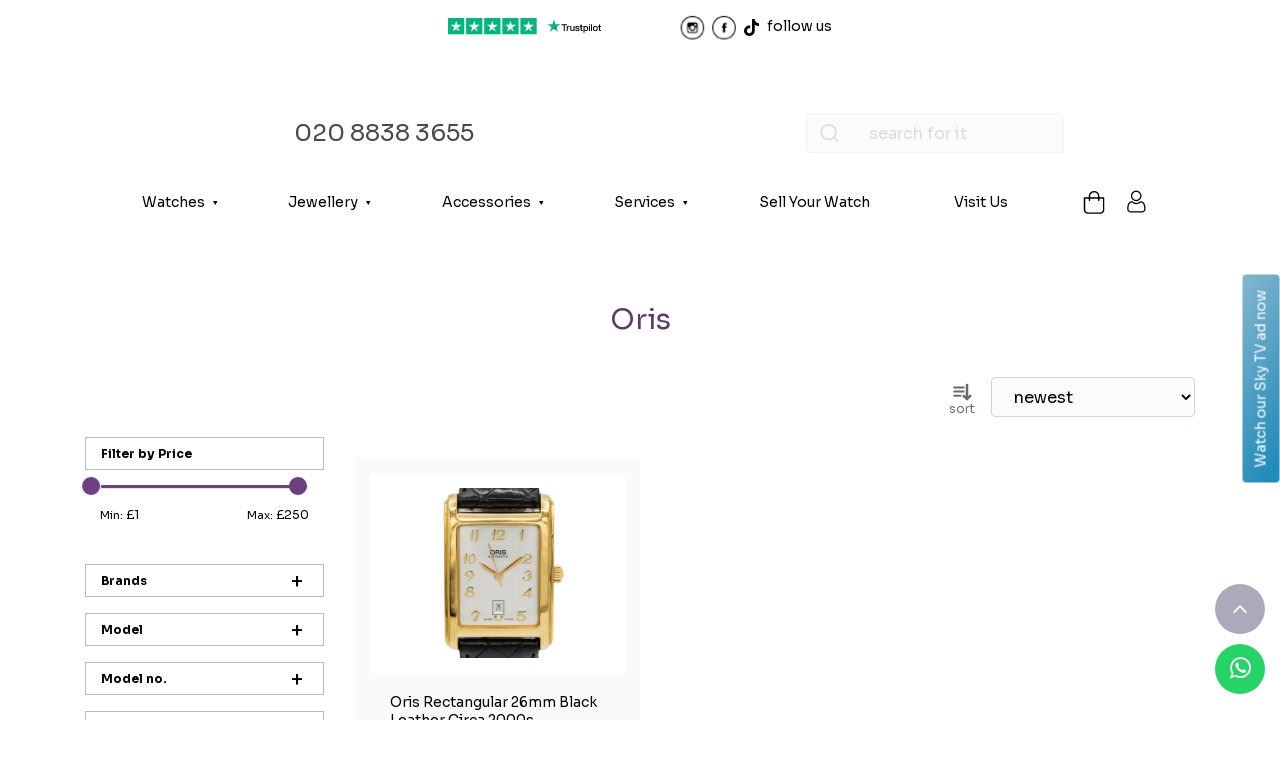

--- FILE ---
content_type: text/html; charset=utf-8
request_url: https://thediamondbox.co.uk/products/watches/oris
body_size: 34361
content:
<!DOCTYPE html>
<html lang="en">
    <head>

            <title>Oris Watches - Luxury Gold &amp; Diamonds Oris Watches UK</title>

        <meta charset="utf-8">
        <meta http-equiv="x-ua-compatible" content="ie=edge">
        <meta name="viewport" content="width=device-width, initial-scale=1, maximum-scale=1, user-scalable=no">
        <meta name="title" content="Oris Watches - Luxury Gold &amp; Diamonds Oris Watches UK">
<meta name="description" content="Explore our curated selection of pre-owned Oris luxury watches. Discover the ideal watch to enhance your fashion statement. Click to view our newest arrivals.">
<meta name="keywords" content="Oris Watches">

<link rel="canonical" href="https://thediamondbox.co.uk/products/watches/oris" />

<!-- Twitter Card data -->
<meta name="twitter:card" content="https://thediamondbox.co.uk/assets/front/desktop/images/logo-tdb-share-og.png">
<meta name="twitter:site" content="The Diamond Box">
<meta name="twitter:title" content="Oris Watches - Luxury Gold &amp; Diamonds Oris Watches UK | The Diamond Box">
<meta name="twitter:description" content="Explore our curated selection of pre-owned Oris luxury watches. Discover the ideal watch to enhance your fashion statement. Click to view our newest arrivals. | The Diamond Box">
<meta name="twitter:creator" content="The Diamond Box">
<!-- Twitter summary card with large image must be at least 280x150px -->
<meta name="twitter:image" content="https://thediamondbox.co.uk/assets/front/desktop/images/logo-tdb-share-og.png">
<!-- Open Graph data -->
<meta property="og:title" content="Oris Watches - Luxury Gold &amp; Diamonds Oris Watches UK | The Diamond Box"/>
<meta property="og:type" content="Website"/>
<meta property="og:url" content="https://thediamondbox.co.uk/products/watches/oris"/>
<meta property="og:image" content="https://thediamondbox.co.uk/assets/front/desktop/images/logo-tdb-share-og.png" />
<meta property="og:description" content="Explore our curated selection of pre-owned Oris luxury watches. Discover the ideal watch to enhance your fashion statement. Click to view our newest arrivals. | The Diamond Box"/>
<meta property="og:site_name" content="The Diamond Box">

        <link rel="shortcut icon" type="image/x-icon" href="/uploads/shop_images/a76a920236d11d21fed5a1757e6ba3a9.svg">


        <!-- Fonts -->
        <link rel="preconnect" href="https://fonts.googleapis.com">
        <link rel="preconnect" href="https://fonts.gstatic.com" crossorigin>
        <link href="https://fonts.googleapis.com/css2?family=Sora:wght@400;700&display=swap" rel="stylesheet">

        <!-- MIX CSS  ============================================ -->
        <link rel="stylesheet" href="/css/front.css">
        <link rel="stylesheet" href="https://thediamondbox.co.uk/css/newfront.css">
        <!-- EXTRA CSS  ============================================ -->
        <link class="tiny-cloud-content" href="https://cdn.tiny.cloud/1/invalid-origin/tinymce/5.10.3-128/skins/ui/oxide/content.min.css" rel="stylesheet">

        <!-- JS Scripts  ============================================ -->
        <script src="/js/front.js"></script>
        <script src="/js/formbuilder.js"></script>

        <script src="/assets/frontnew/debounce/jquery.ba-throttle-debounce.js"></script>
        
        <script type="text/javascript" src="/assets/frontnew/pinchzoom/src/pinch-zoom.js"></script>

        <script type="text/javascript" src="https://cdnjs.cloudflare.com/ajax/libs/jquery.lazy/1.7.9/jquery.lazy.min.js"></script>

        <link rel="stylesheet" href="https://thediamondbox.co.uk/css/nouislider.css">

        <script src="https://cdnjs.cloudflare.com/ajax/libs/wnumb/1.2.0/wNumb.min.js"></script>
        <script src="https://cdnjs.cloudflare.com/ajax/libs/noUiSlider/14.6.3/nouislider.min.js"></script>
        <!-- TrustBox script -->
        <script type="text/javascript" src="//widget.trustpilot.com/bootstrap/v5/tp.widget.bootstrap.min.js" async></script>
        <!-- End TrustBox script -->

        <script src="https://cdnjs.cloudflare.com/ajax/libs/jquery_lazyload/1.9.7/jquery.lazyload.min.js"></script>

        
            <!-- Google tag (gtag.js) -->
            <script async src="https://www.googletagmanager.com/gtag/js?id=AW-877192188"></script>
            <script>
                window.dataLayer = window.dataLayer || []; function gtag(){dataLayer.push(arguments);} gtag('js', new Date()); gtag('config', 'AW-877192188');
            </script>

            <!-- Google Tag Manager -->
            <script>(function (w, d, s, l, i) {
                    w[l] = w[l] || [];
                    w[l].push({'gtm.start':
                            new Date().getTime(), event: 'gtm.js'});
                    var f = d.getElementsByTagName(s)[0],
                        j = d.createElement(s), dl = l != 'dataLayer' ? '&l=' + l : '';
                    j.async = true;
                    j.src =
                        'https://www.googletagmanager.com/gtm.js?id=' + i + dl;
                    f.parentNode.insertBefore(j, f);
                })(window, document, 'script', 'dataLayer', 'GTM-NJPMX79');
            </script>
            <!-- End Google Tag Manager -->

            <script type="text/javascript" async src="//l.getsitecontrol.com/5wvr1324.js"></script>

            <!-- Global site tag (gtag.js) - Google Analytics -->
            <!--<script async src="[https://www.googletagmanager.com/gtag/js?id=UA-80053732-1](view-source:https://www.googletagmanager.com/gtag/js?id=UA-80053732-1)"></script>-->
            <script async src="https://www.googletagmanager.com/gtag/js?id=UA-80053732-1"></script>
            <script>
                window.dataLayer = window.dataLayer || [];
                function gtag() {
                    dataLayer.push(arguments);
                }
                gtag('js', new Date());

                gtag('config', 'UA-80053732-1');
                gtag('config', 'AW-877192188');
            </script>
            <!-- End Google Tag Manager (noscript) -->
        
                    <!-- Smartsupp Live Chat script -->
            <script type="text/javascript">
                var _smartsupp = _smartsupp || {};
                _smartsupp.key = '0b803829cf5b8c33338cf47c997a27c3bbd8e9d8';
                window.smartsupp || (function (d) {
                    var s, c, o = smartsupp = function () {
                        o._.push(arguments)
                    };
                    o._ = [];
                    s = d.getElementsByTagName('script')[0];
                    c = d.createElement('script');
                    c.type = 'text/javascript';
                    c.charset = 'utf-8';
                    c.async = true;
                    c.src = 'https://www.smartsuppchat.com/loader.js?';
                    s.parentNode.insertBefore(c, s);
                })(document);
            </script>
        

                    <!-- Meta Pixel Code -->
<script>
!function(f,b,e,v,n,t,s)
{if(f.fbq)return;n=f.fbq=function(){n.callMethod?
n.callMethod.apply(n,arguments):n.queue.push(arguments)};
if(!f._fbq)f._fbq=n;n.push=n;n.loaded=!0;n.version='2.0';
n.queue=[];t=b.createElement(e);t.async=!0;
t.src=v;s=b.getElementsByTagName(e)[0];
s.parentNode.insertBefore(t,s)}(window, document,'script',
'https://connect.facebook.net/en_US/fbevents.js');
fbq('init', '2001355280644900');
fbq('track', 'PageView');
</script>
<noscript><img height="1" width="1" style="display:none"
src="https://www.facebook.com/tr?id=2001355280644900&ev=PageView&noscript=1"
/></noscript>
<!-- End Meta Pixel Code -->
        
        <style>
            .noUi-horizontal{
                height: 3px;
            }
            .noUi-base, .noUi-connects{
                width: 100%;
                height: 100%;
                position: relative;
                z-index: 1;
                top: -1px;
                height: 3px;
                position: absolute;
                z-index: 1;
                font-size: 0.7em;
                display: block;
                border: 0;
                background-position: 0 0;
                background: #E3E3E3;
                border: none;
            }
            .noUi-connect {
                /*background: var(--purple);*/
                background: #6d4082;
            }
            .noUi-horizontal .noUi-handle {
                top: -9px;
                background: var(--purple);
                border: none;
                font-weight: normal;
                color: #454545;
                position: absolute;
                z-index: 2;
                width: 18px;
                height: 18px;
                cursor: default;
                -ms-touch-action: none;
                touch-action: none;
                font-family: Arial,Helvetica,sans-serif;
                font-size: 1em;
                border-radius: 25px;
                box-shadow: unset;
                right: -9px;
            }
            .noUi-connect, .noUi-origin{
                right: 10px;
            }
            .noUi-handle:before, .noUi-handle:after{
                display: none;
            }

            .noUi-target {
                border: 1px solid #E3E3E3;
            }
            .img-wrap-featured{
                min-height: 115px;
                max-height: 115px;
                display: flex;
                align-items: center;
            }
        </style>
        <style>
            .view-nav-item .view-cat{
                display: none;
            }
            .select2-container,
            .select2-container .selection{
                width: 100% !important;
            }
            .select2-container .select2-selection--single{
                height: 40px;
            }
            .select2-container--default .select2-selection--single .select2-selection__rendered {
                line-height: 40px;
            }

            .all-for-mobile{
                display: none;
            }
            .all-cat-section{
                display: none;
            }
            @media screen and (max-width: 1199px){
                .view-nav-item.active .view-cat{
                    display: block !important;
                }
                .all-cat-section{
                    display: block;
                }
                .all-for-desktop{
                    display: none;
                }
                .all-for-mobile{
                    display: block;
                }
            }
            @media screen and (max-width: 576px){
                .img-wrap {
                    min-height: unset !important;
                    max-height: unset !important;
                    height: 160px;
                    flex: none;
                }
                .card-img, .card-img-top{
                    width: 100%;
                    height: 100%;
                    padding: 5px;
                    object-fit: cover;
                }
            }
            @media screen and (max-width: 410px){
                .img-wrap {
                    /*                    height: auto !important;
                                        min-height: 100px !important;
                                        max-height: 100px !important;*/
                    min-height: unset !important;
                    max-height: unset !important;
                    height: 130px;
                }
            }

            .card-text{
                max-height: initial !important;
            }
            .banner .content-block{
                word-wrap: break-word;
            }

            .pinch-zoom-container .pinchzoom:nth-child(2) {
                display: none;
            }

            .pinch-zoom-container{
                height: auto !important;
                overflow: unset !important;
            }
            .pinch-zoom-container .pinchzoom{
                position: initial !important;
            }
            .as-seen-on-tv-button {
                position: fixed;
                top: 50%;
                right: -85px;
                transform: translateY(-50%);
                display: block;
                color: #fff;
                background: rgb(132,182,206);
                background: linear-gradient(211deg, rgba(132,182,206,1) 0%, rgba(33,139,186,1) 92%);
                border-color: unset;
                text-align: center;
                /* -webkit-box-shadow: 0 0 10px rgba(0,0,0,.1),inset 0 1px 0 rgba(0,0,0,.08),inset 0 2px 0 hsla(0,0%,100%,.7),inset 0 -9px 29px rgba(0,0,0,.1);
                box-shadow: 0 0 10px rgba(0,0,0,.1),inset 0 1px 0 rgba(0,0,0,.08),inset 0 2px 0 hsla(0,0%,100%,.7),inset 0 -9px 29px rgba(0,0,0,.1); */
                z-index: 90000;
                vertical-align: top;
                -webkit-transform: rotate(-90deg);
                border-top-left-radius: 4px;
                border-top-right-radius: 4px;
                padding: 8px 15px;
                -webkit-transition: all .1s;
                transition: all .1s;
                font-size: 14px;
                font-weight: 400;
                border: none;
            }
            .as-seen-on-tv-button:focus,
            .as-seen-on-tv-button:focus-visible {
                box-shadow: none;
            }
            @media screen and (max-width: 767px) {
                .as-seen-on-tv-button {
                    /* top: 55%; */
                }
            }
            #asSeenOnTvModal .modal-dialog {
                max-width: 560px;
                max-height: 315px;
            }
            @media screen and (min-width: 768px) {
                #asSeenOnTvModal .modal-dialog {
                    width: 560px;
                    height: 315px;
                }
            }
            #asSeenOnTvModal .modal-content {
                background: none;
                box-shadow: none;
                border: none;
            }
            #asSeenOnTvModal .modal-dialog iframe {
                /* width: 560px;
                height: 315px; */
            }
            #asSeenOnTvModal .modal-body {
                position: relative;
                padding: 0px;
            }
            #asSeenOnTvModal .btn-close {
                position:absolute;
                right:-30px;
                top:0;
                background: none;
                font-size: 20px;
            }
            @media screen and (max-width: 767px) {
                #asSeenOnTvModal .modal-dialog iframe {
                    /* max-width: 560px !important;
                    max-height: 315px !important; */
                    display: block;
                    margin: 0 auto;
                    max-width: 100%;
                    padding-bottom: 10px;
                }
                #asSeenOnTvModal .btn-close {
                    right: 0;
                    top: -25px;
                }
                .as-seen-on-tv-button {
                    display: none !important;
                }
            }
            .youtube-wrapper {
                position: relative;
                cursor: pointer;
            }

            .youtube-thumbnail {
                position: relative;
                display: block;
                cursor: pointer;
            }

            .youtube-thumbnail img {
                width: 100%;
                height: auto;
                display: block;
            }

            .play-button {
                position: absolute;
                top: 50%;
                left: 50%;
                transform: translate(-50%, -50%);
            }
            .play-button img {
                width: 80px;
            }
            .object-fit-cover {
                object-fit: cover;
            }
        </style>
            <style>
        .attribute_icon {
            height: 17px;
            width: 17px;
            background-position: center;
            background-size: cover;
            object-fit: cover;
            object-position: center;
            border-radius: 50%;
            margin-right: 5px;
        }
    </style>
    <style>
        .card-header.grey-box,
        .accordion .collapse.grey-box,
        .accordion .card-body.grey-box {
            background-color: #FAFAFA;
        }
        .card-header {
            background-color: white;
            border-radius: unset !important;
            border: unset;
        }
        .accordion .collapse, .accordion .card-body {
            background-color: white;
            padding-top: 0;
        }
        .accordion .card {
            border-radius: unset !important;
            border: unset;
        }
        .accordion button,
        .accordion button:hover {
            padding: 0;
            color: #000000;
            font-size: 14px;
            text-decoration: none;
            border: none !important;
            gap: 20px;
        }
        .accordion button svg {
            width: 12px;
            height: 8px;
            margin-top: 6px;
            flex-shrink: 0;
        }
        .accordion button[aria-expanded="true"] svg {
            transform: rotate(180deg);
        }
        .accordion button:focus {
            text-decoration: none;
            outline: 0;
            box-shadow: unset;
        }
        .cart-info-wrapper .attr-section{
            padding: 0px;
        }
        .f28 {
            font-weight: 500;
            color: #5A3E67;
        }
        @media screen and (max-width: 767px){
            .card-header.attr2:not(.grey-box),
            .accordion .collapse.attr2:not(.grey-box),
            .accordion .card-body.attr2:not(.grey-box){
                background-color: #FAFAFA;
            }
            .cart-info-wrapper div.attr2.grey-box {
                background-color: #FFFFFF;
            }
            .accordion .card-body {
                padding-left: 20px;
                padding-right: 20px;
                padding-bottom: 12px;
            }
        }
        .accordion {
            padding: 0 !important;
        }
    </style>
    </head>

    <body class="home overflow-x-hidden">
        <!-- Google Tag Manager (noscript) -->
        <noscript>
        <iframe src="https://www.googletagmanager.com/ns.html?id=GTM-NJPMX79" height="0" width="0" style="display:none;visibility:hidden"></iframe>
        </noscript>
                <style>
    .header-xmas-bg,
    .xmas-bg.bg-white.sticky{
                        background-repeat-x: repeat;
        background-position: top center;
    }

    #navbar.bg-white:not(.sticky){
        background-color: unset !important;
    }

    @media screen and (max-width: 600px){
        .top-nav-rating> div:not(:last-child){
            margin-right: 0 !important;
        }
        .top-nav-rating .trust-pilot-rating{
            height: 18px;
        }
        .top-nav-rating .g-rating{
            height: 12px;
        }
    }

    @media screen and (max-width: 1199px){
        .header-phone-holder{
            padding-right: 15px !important;
        }
    }

    .headerActive .navbar{
        background: #3C3C3C;
    }
    .headerActive .header-phone-holder{
        z-index: -1;
    }
    .headerActive .navbar-toggler-holder{
        margin-top: -6px !important;
        padding-top: 0;
    }

    header .navbar{
        padding-left: 0px !important;
        padding-right: 0px !important;
    }
    .headerActive .navbar-nav{
        padding-left: 15px !important;
    }

    .xmas-22{
        padding-top: 35px;
        text-align: center;
    }

    .bg-white.sticky .xmas-22{
        display: none;
    }

    a.nav-link.position-relative::before {
        display: none!important;
    }
    header .phone {
        color: #4A4A4A;
    }
    .h-50px{
        height: 50px;
    }
</style>




<header class="position-relative bg-white w-100 transition header-xmas-bg222">

    <div class="container-fluid d-none" style="background-color: #000;">
        <div class="container">
            <div class="top-nav d-flex justify-content-between justify-content-md-center align-items-center">
                <div style="margin: 0 15px 0 10%;">
                    <img src="https://thediamondbox.co.uk/assets/frontnew/images/london-watch-show.png" alt="London Watch show" title="" style="max-width: 85px;">
                </div>
                <div class="text-white">
                    <b style="font-size: 17px;">We’re at the London Watch show!</b>
                    <div>
                        The retail shop is closed on Friday 18th & Saturday 19th whilst we exhibit at The London Watch Show.
                        <a href="https://thelondonwatchshow.com"  target="_blank" style="color: #fff;text-decoration: underline;">
                            Come visit our stand!
                        </a> or <b>simply buy online.</b>
                    </div>
                </div>
            </div>
        </div>
    </div>
    <div class="container">
        <div class="top-nav-rating top-nav d-flex justify-content-between justify-content-md-center align-items-center">
                        <div>
                <!-- TrustBox widget - Mini -->



                <!-- End TrustBox widget -->

                <a href="https://uk.trustpilot.com/review/thediamondbox.co.uk"  target="_blank" rel="noopener">
                    <img class="trust-pilot-rating" src="https://thediamondbox.co.uk/assets/frontnew/images/home/trustpilot.svg" alt="trustpilot" title="">
                </a>
            </div>
            
            
            
            <div class="">
                                <a href="https://www.instagram.com/thediamondboxuk" target="_blank" class="mr-1 mt-1">
                    <img class="" src="https://thediamondbox.co.uk/assets/frontnew/images/home/instagram.svg" alt="Instagram" title="" style="height: 25px;">
                </a>
                
                                <a href="https://www.facebook.com/thediamondboxuk" target="_blank" class="mr-1 mt-1">
                    <img src="https://thediamondbox.co.uk/assets/frontnew/images/home/facebook.svg" alt="Facebook" title="" style="height: 25px;">
                </a>
                
                                <a href="https://www.tiktok.com/@thediamondboxuk" target="_blank" class="mr-1 mt-1">
                    <img src="https://thediamondbox.co.uk/assets/frontnew/images/home/tiktok.svg" alt="TikTok" title="" style="height: 17px;">
                </a>
                
                
                                <span style="padding-top: 3px;"><span class="d-md-block d-none">follow us</span></span>
                            </div>
        </div>
    </div>

        <div class="bg-white xmas-bg" id="navbar">
        
        <nav class="container navbar navbar-expand-xl navbar-light justify-content-center pl-0 pr-0 transition" >
            <div class="w-100 d-flex justify-content-between justify-content-xl-around align-items-center mb-4">
                <div class="d-xl-none order-1">
                    <div class="navbar-toggler-holder" style="position: unset;margin-top: -15px;background: no-repeat;transition: unset;">
                        <!--<div class="navbar-toggler-holder">-->
                        <button class="navbar-toggler" type="button" data-toggle="collapse" data-target="#collapsibleNavbar">
                            <span></span>
                            <span></span>
                            <span></span>
                        </button>
                        <span class="navbar-toggler-text">menu</span>
                    </div>
                </div>


                <div class="order-xl-1 order-3 header-phone-holder">
                    <span class="f24 phone d-flex" data-aos="flip-up">
                        <a href="tel:020 8838 3655" style="color:var(--dark-gray);">
                            <span class="d-none d-xl-block">020 8838 3655</span>
                        </a>
                        <span class="d-none111">
                            <!--<img src="https://thediamondbox.co.uk/assets/frontnew/images/search-dark.svg" alt="" class="d-xl-none non-sticky-search-bar-click mr-2">-->
                            <svg class="d-xl-none non-sticky-search-bar-click mr-2" id="svg1591" height="26" width="28" viewBox="0 0 6.3499999 6.3500002" xmlns="http://www.w3.org/2000/svg" xmlns:svg="http://www.w3.org/2000/svg"><g id="layer1" transform="translate(0 -290.65)"><path id="circle2017" d="m2.8944091 291.16099c-1.3119941 0-2.38073328 1.06874-2.38073328 2.38074 0 1.31199 1.06873918 2.3828 2.38073328 2.3828.5603925 0 1.0757805-.19638 1.4831137-.52245l.9916707.99115a.26516505.26516505 0 0 0 .375171-.37465l-.9916708-.99167c.3263411-.40796.5229654-.92414.5229654-1.48518 0-1.312-1.0692559-2.38074-2.38125-2.38074zm0 .52917c1.0260113 0 1.8515666.82556 1.8515666 1.85157s-.8255553 1.85363-1.8515666 1.85363-1.8515666-.82762-1.8515666-1.85363.8255553-1.85157 1.8515666-1.85157z" font-variant-ligatures="normal" font-variant-position="normal" font-variant-caps="normal" font-variant-numeric="normal" font-variant-alternates="normal" font-feature-settings="normal" text-indent="0" text-align="start" text-decoration-line="none" text-decoration-style="solid" text-decoration-color="rgb(0,0,0)" text-transform="none" text-orientation="mixed" white-space="normal" shape-padding="0" isolation="auto" mix-blend-mode="normal" solid-color="rgb(0,0,0)" solid-opacity="1" vector-effect="none" paint-order="stroke fill markers"/></g></svg>
                        </span>

                                                                                    <a href="javascript:void(0);" class="d-none" data-toggle="modal" data-target="#checkout-modal">
                                    <svg class="d-xl-none shop-cart mr-2" width="22" height="24" viewBox="0 0 22 24" fill="none" xmlns="http://www.w3.org/2000/svg">
                                    <path d="M4.74483 23.7847H17.3542C18.4183 23.7837 19.4386 23.366 20.191 22.6231C20.9435 21.8803 21.3666 20.873 21.3676 19.8224V7.98065C21.366 7.79482 21.2905 7.61703 21.1574 7.48563C21.0243 7.35422 20.8443 7.27971 20.656 7.27817H16.3867V6.22504C16.3867 4.82788 15.8245 3.48794 14.8238 2.5C13.8231 1.51205 12.4659 0.957031 11.0507 0.957031C9.63551 0.957031 8.27827 1.51205 7.27757 2.5C6.27687 3.48794 5.71468 4.82788 5.71468 6.22504V7.27817H1.44539C1.25674 7.27909 1.07605 7.35333 0.942432 7.4848C0.808813 7.61627 0.733015 7.79441 0.731445 7.98065V19.8236C0.732712 20.874 1.15599 21.8809 1.90841 22.6235C2.66082 23.3661 3.68091 23.7837 4.74483 23.7847ZM7.13659 6.22386C7.13659 5.71648 7.23781 5.21407 7.43449 4.74531C7.63116 4.27655 7.91943 3.85063 8.28283 3.49185C8.64624 3.13308 9.07766 2.84849 9.55247 2.65432C10.0273 2.46016 10.5362 2.36022 11.0501 2.36022C11.564 2.36022 12.0729 2.46016 12.5478 2.65432C13.0226 2.84849 13.454 3.13308 13.8174 3.49185C14.1808 3.85063 14.4691 4.27655 14.6657 4.74531C14.8624 5.21407 14.9636 5.71648 14.9636 6.22386V7.27699H7.13539L7.13659 6.22386ZM2.15455 8.68313H5.71229V10.4387C5.71229 10.625 5.78726 10.8037 5.9207 10.9355C6.05414 11.0672 6.23513 11.1412 6.42384 11.1412C6.61256 11.1412 6.79354 11.0672 6.92698 10.9355C7.06043 10.8037 7.13539 10.625 7.13539 10.4387V8.68313H14.9624V10.4387C14.9624 10.625 15.0374 10.8037 15.1708 10.9355C15.3043 11.0672 15.4853 11.1412 15.674 11.1412C15.8627 11.1412 16.0437 11.0672 16.1771 10.9355C16.3106 10.8037 16.3855 10.625 16.3855 10.4387V8.68313H19.9433V19.8236C19.9417 20.5011 19.6684 21.1503 19.1832 21.6293C18.698 22.1083 18.0404 22.3782 17.3542 22.3797H4.74483C4.05823 22.3785 3.40011 22.1086 2.91462 21.6293C2.42912 21.15 2.15581 20.5003 2.15455 19.8224V8.68313Z" fill="black"/>
                                    </svg>
                                </a>
                                                    
                        <a href="tel:020 8838 3655" class="header-mobile-phone">
                            <!--<img src="https://thediamondbox.co.uk/assets/frontnew/images/phone-icon.svg" alt="" class="d-xl-none">-->
                            <svg width="25" height="20" viewBox="0 0 25 20" fill="none" xmlns="http://www.w3.org/2000/svg" class="d-xl-none">
                            <path d="M23.0599 10.5639C23.0529 10.5598 23.0461 10.5557 23.039 10.5516C23.036 10.5499 23.0323 10.5478 23.0287 10.5459L20.5685 9.12553C19.877 8.72604 19.0714 8.62004 18.3001 8.82672C17.5335 9.03213 16.8916 9.52229 16.4918 10.2074C16.4889 10.2122 16.4862 10.2171 16.4833 10.2219L15.7284 11.5297L9.70694 8.05292L10.4616 6.74547C10.4645 6.74071 10.4672 6.73575 10.4699 6.73106C11.2843 5.30531 10.7925 3.48132 9.36866 2.65927L6.91209 1.24075C6.9074 1.23804 6.90304 1.23552 6.89868 1.23301C6.2075 0.834847 5.40261 0.729228 4.63231 0.935629C3.86439 1.14139 3.22203 1.63282 2.82233 2.31931C2.81691 2.3287 2.81149 2.33808 2.80641 2.34766L2.15497 3.4756C1.81226 4.06919 1.54927 4.5247 1.53909 4.54272C0.533135 6.2847 0.79879 8.56085 2.28718 10.9519C3.65031 13.142 5.91601 15.2228 8.66653 16.811C12.5063 19.0279 16.7191 19.9152 19.6604 19.1271C21.1151 18.7373 22.2201 17.9496 22.8521 16.8547C22.8653 16.8322 23.2289 16.2024 23.6606 15.4546L24.1334 14.6358C24.1342 14.6344 24.1349 14.6331 24.1359 14.6314C24.9471 13.221 24.474 11.4129 23.0822 10.5783C23.0749 10.5732 23.067 10.5682 23.0599 10.5639ZM22.3185 13.5754C22.314 13.5831 22.3096 13.5908 22.3052 13.5988L21.8406 14.4036C21.4162 15.1386 21.0578 15.7593 21.0347 15.799C20.6794 16.4143 20.034 16.8511 19.1165 17.0969C16.7302 17.7363 13.0411 16.9095 9.71757 14.9909C7.2604 13.5723 5.25544 11.7435 4.07142 9.84118C3.02788 8.16501 2.76829 6.61679 3.35967 5.5925L3.97504 4.52664L4.63667 3.38068C4.63918 3.37632 4.6415 3.3723 4.64375 3.36801C4.76288 3.16865 4.95133 3.02607 5.17629 2.96579C5.40231 2.90523 5.63841 2.93518 5.84228 3.04998C5.84503 3.0518 5.84805 3.05354 5.85133 3.05521L8.31762 4.47935C8.74161 4.72414 8.88738 5.26816 8.64259 5.69216C8.6422 5.69283 8.64189 5.69376 8.64124 5.6945L8.64131 5.69477L7.36102 7.91229C7.07102 8.41498 7.2432 9.0576 7.7457 9.34794L15.5877 13.8753C15.8291 14.0149 16.116 14.0525 16.3851 13.9804C16.6545 13.9082 16.8841 13.732 17.0234 13.4906L18.2954 11.2867C18.3002 11.2791 18.3046 11.2712 18.309 11.2635C18.4281 11.0618 18.6178 10.9175 18.8441 10.8569C19.073 10.7955 19.3121 10.8272 19.5175 10.9456L21.9773 12.3655L21.9827 12.3689C21.9854 12.3704 21.9881 12.372 21.9905 12.3736C22.4093 12.617 22.5549 13.1539 22.3185 13.5754Z" fill="#151515"/>
                            </svg>
                            <span class="text d-xl-none">call</span>
                        </a>
                    </span>
                </div>

                <div class="order-2">
                                        <a class="navbar-brand m-0" href="/" data-aos="zoom-in">
                        <img src="https://thediamondbox.co.uk/uploads/original_shop_images/6ebe60f8f65fa0fd90aa8c0db6582aea.svg" alt="Logo" title="" class="logo d-block" style="/* height: 60px; *//* max-height: 60px; */height: auto;max-height: 85px;max-width: 180px;min-height:60px;">
                        <img src="https://thediamondbox.co.uk/uploads/original_shop_images/6ebe60f8f65fa0fd90aa8c0db6582aea.svg" alt="Logo" title="" class="d-none sticky-logo" style="height: 33px;min-height:33px;">
                    </a>
                                    </div>

                <div class="d-none d-xl-block order-xl-4 desktop-search-section">
                    <form class="form-inline" action="#">
                        <div class="input-group">
                            <div class="input-group-prepend">
                                <button class="btn search-product-click" type="button">
                                    <img src="https://thediamondbox.co.uk/assets/frontnew/images/search.png" alt="search">
                                </button>
                            </div>
                            <input type="text" class="form-control find_product desktopsearch-tgle enter-search" id="find_product" placeholder="search for it" autocomplete="off">
                            <ul class="customsearch dropdown-menu" role="listbox" style="top: 43px; left: 6px; display: none;">
                            </ul>
                        </div>
                    </form>
                </div>
            </div>
            <!--<div class="mobile-search-section mb-2 mt-1" style="z-index: 10;display: none;">-->
            <div class="mobile-search-section mb-2 mt-1" style="display: none;">
                <form class="form-inline" action="#">
                    <div class="input-group">
                        <input type="text" class="form-control find_product desktopsearch-tgle enter-search" id="find_product" placeholder="search for it">
                        <div class="input-group-prepend">
                            <button class="btn search-product-click" type="button">
                                <img src="https://thediamondbox.co.uk/assets/frontnew/images/search.png" alt="search">
                            </button>
                        </div>
                        <ul class="customsearch dropdown-menu" role="listbox" style="top: 43px; left: 6px; display: none;">
                        </ul>
                    </div>
                </form>
            </div>
            <div class="mobile-menu collapse navbar-collapse w-100" id="collapsibleNavbar">
                <ul class="navbar-nav align-items-xl-center w-100 justify-content-between pb-3 pb-xl-0">
                                        <li class="nav-item sticky-logo d-none">
                        <a href="/" class="nav-link">
                            <img src="/uploads/original_shop_images/6ebe60f8f65fa0fd90aa8c0db6582aea.svg" alt="Skity Logo" title="" class="h-50px" style="min-height:40px;">
                        </a>
                    </li>
                                                                                                        <li class="nav-item view-nav-item position-relative ">
                                    <a class="nav-link parent" href="/all-watches">Watches
                                                                                    <span class="view-cat cursor-pointer" style="display: none;float: right;font-size: 13px;margin-right: 33px;margin-top: 5px;" data-href="/all-watches">View Categories</span>
                                                                            </a>
                                    <ul class="submenu text-xl-center pl-3 pl-xl-0">
                                        <div class="sub_cat_main-div">
                                                                                                                                                        <div class="sub_cat_div">
                                                                                                                                <li class="sub_cat_li all-for-desktop">
                                                                        <a href="/products/watches" class="nav-link">All Watches</a>
                                                                    </li>
                                                                                                                                                                                                            <li class="sub_cat_li all-for-mobile">
                                                                        <a href="/products/watches" class="nav-link">All Watches</a>
                                                                    </li>
                                                                                                                                                                                                        <li class="sub_cat_li"><a href="/products/watches/alange-sohne" class="nav-link">A.Lange &amp; Söhne</a></li>
                                                                                                                            <li class="sub_cat_li"><a href="/products/watches/audemars-piguet" class="nav-link">Audemars Piguet</a></li>
                                                                                                                            <li class="sub_cat_li"><a href="/products/watches/bell-ross" class="nav-link">Bell &amp; Ross</a></li>
                                                                                                                            <li class="sub_cat_li"><a href="/products/watches/breitling" class="nav-link">Breitling</a></li>
                                                                                                                            <li class="sub_cat_li"><a href="/products/watches/bulgari" class="nav-link">Bulgari</a></li>
                                                                                                                            <li class="sub_cat_li"><a href="/products/watches/cartier" class="nav-link">Cartier</a></li>
                                                                                                                            <li class="sub_cat_li"><a href="/products/watches/chanel" class="nav-link">Chanel</a></li>
                                                                                                                            <li class="sub_cat_li"><a href="/products/watches/chopard" class="nav-link">Chopard</a></li>
                                                                                                                    </div>
                                                                                                                <div class="sub_cat_div">
                                                                                                                            <li class="sub_cat_li"><a href="/products/watches/ebel" class="nav-link">Ebel</a></li>
                                                                                                                            <li class="sub_cat_li"><a href="/products/watches/franuk-muller" class="nav-link">Franck Muller</a></li>
                                                                                                                            <li class="sub_cat_li"><a href="/products/watches/girard-perreguax" class="nav-link">Girard Perreguax</a></li>
                                                                                                                            <li class="sub_cat_li"><a href="/products/watches/hublot-1" class="nav-link">Hublot</a></li>
                                                                                                                            <li class="sub_cat_li"><a href="/products/watches/iwc" class="nav-link">IWC</a></li>
                                                                                                                            <li class="sub_cat_li"><a href="/products/watches/jaeger-lecoultre" class="nav-link">Jaeger-LeCoultre</a></li>
                                                                                                                            <li class="sub_cat_li"><a href="/products/watches/lou" class="nav-link">Louis Vuitton</a></li>
                                                                                                                            <li class="sub_cat_li"><a href="/products/watches/omega-1" class="nav-link">OMEGA</a></li>
                                                                                                                    </div>
                                                                                                                <div class="sub_cat_div">
                                                                                                                            <li class="sub_cat_li"><a href="/products/watches/oris" class="nav-link">Oris</a></li>
                                                                                                                            <li class="sub_cat_li"><a href="/products/watches/panerai" class="nav-link">PANERAI</a></li>
                                                                                                                            <li class="sub_cat_li"><a href="/products/watches/patek-philippe" class="nav-link">Patek Philippe</a></li>
                                                                                                                            <li class="sub_cat_li"><a href="/products/watches/piaget" class="nav-link">Piaget</a></li>
                                                                                                                            <li class="sub_cat_li"><a href="/products/watches/rolex" class="nav-link">Rolex</a></li>
                                                                                                                            <li class="sub_cat_li"><a href="/products/watches/tiffany-co-1" class="nav-link">Tiffany &amp; Co</a></li>
                                                                                                                            <li class="sub_cat_li"><a href="/products/watches/zenith" class="nav-link">Zenith</a></li>
                                                                                                                            <li class="sub_cat_li"><a href="/products/watches/year-end-clearance-1" class="nav-link">— January Sale</a></li>
                                                                                                                    </div>
                                                                                                </div>
                                    </ul>
                                </li>
                                                                                                <li class="nav-item view-nav-item position-relative ">
                                    <a class="nav-link parent" href="/all-jewellery">Jewellery
                                                                                    <span class="view-cat cursor-pointer" style="display: none;float: right;font-size: 13px;margin-right: 33px;margin-top: 5px;" data-href="/all-jewellery">View Categories</span>
                                                                            </a>
                                    <ul class="submenu text-xl-center pl-3 pl-xl-0">
                                        <div class="sub_cat_main-div">
                                                                                                                                                        <div class="sub_cat_div">
                                                                                                                                <li class="sub_cat_li all-for-desktop">
                                                                        <a href="/products/jewellery" class="nav-link">All Jewellery</a>
                                                                    </li>
                                                                                                                                                                                                            <li class="sub_cat_li all-for-mobile">
                                                                        <a href="/products/jewellery" class="nav-link">All Jewellery</a>
                                                                    </li>
                                                                                                                                                                                                            <li class="sub_cat_li"><a href="/products/branded-jewellery" class="nav-link">Branded Jewellery</a></li>
                                                                                                                                <li class="sub_cat_li"><a href="/products/jewellery/above-earth" class="nav-link">Above Earth</a></li>
                                                                                                                            <li class="sub_cat_li"><a href="/products/jewellery/anklets" class="nav-link">Anklets</a></li>
                                                                                                                            <li class="sub_cat_li"><a href="/products/jewellery/bangles" class="nav-link">Bangles</a></li>
                                                                                                                            <li class="sub_cat_li"><a href="/products/jewellery/bracelets" class="nav-link">Bracelets</a></li>
                                                                                                                            <li class="sub_cat_li"><a href="/products/jewellery/chains" class="nav-link">Chains</a></li>
                                                                                                                            <li class="sub_cat_li"><a href="/products/jewellery/earrings" class="nav-link">Earrings</a></li>
                                                                                                                            <li class="sub_cat_li"><a href="/products/jewellery/engagement-rings" class="nav-link">Engagement rings</a></li>
                                                                                                                            <li class="sub_cat_li"><a href="/products/jewellery/gia-certified-jewellery" class="nav-link">GIA Certified Jewellery</a></li>
                                                                                                                    </div>
                                                                                                                <div class="sub_cat_div">
                                                                                                                            <li class="sub_cat_li"><a href="/products/jewellery/jewellery-sets" class="nav-link">Jewellery Sets</a></li>
                                                                                                                            <li class="sub_cat_li"><a href="/products/jewellery/ladies-rings-1" class="nav-link">Ladies Rings</a></li>
                                                                                                                            <li class="sub_cat_li"><a href="/products/jewellery/mens-rings-1" class="nav-link">Mens Rings</a></li>
                                                                                                                            <li class="sub_cat_li"><a href="/products/jewellery/necklace" class="nav-link">Necklaces</a></li>
                                                                                                                            <li class="sub_cat_li"><a href="/products/jewellery/pendants" class="nav-link">Pendants</a></li>
                                                                                                                            <li class="sub_cat_li"><a href="/products/jewellery/wedding-bands" class="nav-link">Wedding Bands</a></li>
                                                                                                                            <li class="sub_cat_li"><a href="/products/jewellery/year-end-clearance" class="nav-link">— January Sale</a></li>
                                                                                                                    </div>
                                                                                                </div>
                                    </ul>
                                </li>
                                                                                                <li class="nav-item view-nav-item position-relative ">
                                    <a class="nav-link parent" href="/products/accessories">Accessories
                                                                            </a>
                                    <ul class="submenu text-xl-center pl-3 pl-xl-0">
                                        <div class="sub_cat_main-div">
                                                                                                                                                        <div class="sub_cat_div">
                                                                                                                                                                                                    <li class="sub_cat_li all-for-mobile">
                                                                        <a href="" class="nav-link">All Accessories</a>
                                                                    </li>
                                                                                                                                                                                                        <li class="sub_cat_li"><a href="/products/accessories/boxes-travel-cases" class="nav-link">Boxes &amp; Travel Cases</a></li>
                                                                                                                            <li class="sub_cat_li"><a href="/products/accessories/eveys-preloved-bags" class="nav-link">Eveyspreloved Bags</a></li>
                                                                                                                            <li class="sub_cat_li"><a href="/products/accessories/dials" class="nav-link">Rolex Dials &amp; Bezels</a></li>
                                                                                                                    </div>
                                                                                                </div>
                                    </ul>
                                </li>
                                                    <li class="nav-item position-relative ">
                        <a class="nav-link parent" href="#">Services</a>
                        <ul class="submenu text-xl-center pl-3 pl-xl-0">
                            <div class="sub_cat_main-div">
                                <div class="sub_cat_div">
                                    <li class="sub_cat_li"> <a href="/find-watch" class="nav-link">Source A Watch</a></li>
                                                                                                            <li class="sub_cat_li"> <a href="/watch-repairs-and-servicing-london" class="nav-link">Watch Repair & Servicing</a></li>
                                                                        <li class="sub_cat_li"> <a href="/bespoke-jewellery" class="nav-link">Bespoke Jewellery Services</a></li>
                                                                        <li class="sub_cat_li"> <a href="/luxury-assets" class="nav-link">Secured Loans</a></li>
                                                                                                                                                <li class="sub_cat_li"> <a href="/finance" class="nav-link">Finance on most Watches</a></li>
                                                                        <li class="sub_cat_li"> <a href="/blogs" class="nav-link">Our Blog</a></li>
                                                                                                        </div>
                            </div>
                        </ul>
                    </li>
                    <li class="nav-item">
                        <a class="nav-link" href="/sell-watch">Sell Your Watch</a>
                    </li>
                     

                                        <li class="nav-item">
                        <a class="nav-link" href="/contact-us">Visit Us</a>
                    </li>

                    
                    <div class="nav-item d-flex justify-content-xl-end social-link mt-2 mt-xl-0">
                                                                                    <a href="javascript:void(0);" data-toggle="modal" data-target="#checkout-modal" type="button">
                                    <svg data-aos="fade-up" width="22" height="24" viewBox="0 0 22 24" fill="none" xmlns="http://www.w3.org/2000/svg">
                                        <path
                                            d="M4.74483 23.7847H17.3542C18.4183 23.7837 19.4386 23.366 20.191 22.6231C20.9435 21.8803 21.3666 20.873 21.3676 19.8224V7.98065C21.366 7.79482 21.2905 7.61703 21.1574 7.48563C21.0243 7.35422 20.8443 7.27971 20.656 7.27817H16.3867V6.22504C16.3867 4.82788 15.8245 3.48794 14.8238 2.5C13.8231 1.51205 12.4659 0.957031 11.0507 0.957031C9.63551 0.957031 8.27827 1.51205 7.27757 2.5C6.27687 3.48794 5.71468 4.82788 5.71468 6.22504V7.27817H1.44539C1.25674 7.27909 1.07605 7.35333 0.942432 7.4848C0.808813 7.61627 0.733015 7.79441 0.731445 7.98065V19.8236C0.732712 20.874 1.15599 21.8809 1.90841 22.6235C2.66082 23.3661 3.68091 23.7837 4.74483 23.7847ZM7.13659 6.22386C7.13659 5.71648 7.23781 5.21407 7.43449 4.74531C7.63116 4.27655 7.91943 3.85063 8.28283 3.49185C8.64624 3.13308 9.07766 2.84849 9.55247 2.65432C10.0273 2.46016 10.5362 2.36022 11.0501 2.36022C11.564 2.36022 12.0729 2.46016 12.5478 2.65432C13.0226 2.84849 13.454 3.13308 13.8174 3.49185C14.1808 3.85063 14.4691 4.27655 14.6657 4.74531C14.8624 5.21407 14.9636 5.71648 14.9636 6.22386V7.27699H7.13539L7.13659 6.22386ZM2.15455 8.68313H5.71229V10.4387C5.71229 10.625 5.78726 10.8037 5.9207 10.9355C6.05414 11.0672 6.23513 11.1412 6.42384 11.1412C6.61256 11.1412 6.79354 11.0672 6.92698 10.9355C7.06043 10.8037 7.13539 10.625 7.13539 10.4387V8.68313H14.9624V10.4387C14.9624 10.625 15.0374 10.8037 15.1708 10.9355C15.3043 11.0672 15.4853 11.1412 15.674 11.1412C15.8627 11.1412 16.0437 11.0672 16.1771 10.9355C16.3106 10.8037 16.3855 10.625 16.3855 10.4387V8.68313H19.9433V19.8236C19.9417 20.5011 19.6684 21.1503 19.1832 21.6293C18.698 22.1083 18.0404 22.3782 17.3542 22.3797H4.74483C4.05823 22.3785 3.40011 22.1086 2.91462 21.6293C2.42912 21.15 2.15581 20.5003 2.15455 19.8224V8.68313Z"
                                            fill="black" />
                                    </svg>
                                </a>
                                                    
                        <div class="non-sticky-section" style="position: relative;display: none;">
                            <div style="position: absolute;width: 315px;right: -25px;top: -18px;background: white;padding: 10px 35px 10px 14px;box-shadow: 0px 4px 14px -1px rgb(0 0 0 / 11%);z-index: 1;">
                                <div class="position-relative">
                                    <form class="form-inline" action="#">
                                        <div class="input-group">
                                            <input type="text" class="form-control find_product desktopsearch-tgle enter-search pl-2 pr-0" id="find_product" placeholder="search for it" style="background: #f4f4f4;height: 40px !important;">
                                            <div class="input-group-prepend" style="background: #f4f4f4;">
                                                <button class="btn p-1 search-product-click" type="button">
                                                    <!--<img src="https://thediamondbox.co.uk/assets/frontnew/images/search-dark.svg" alt="">-->
                                                    <svg id="svg1591" height="26" width="28" viewBox="0 0 6.3499999 6.3500002" xmlns="http://www.w3.org/2000/svg" xmlns:svg="http://www.w3.org/2000/svg"><g id="layer1" transform="translate(0 -290.65)"><path id="circle2017" d="m2.8944091 291.16099c-1.3119941 0-2.38073328 1.06874-2.38073328 2.38074 0 1.31199 1.06873918 2.3828 2.38073328 2.3828.5603925 0 1.0757805-.19638 1.4831137-.52245l.9916707.99115a.26516505.26516505 0 0 0 .375171-.37465l-.9916708-.99167c.3263411-.40796.5229654-.92414.5229654-1.48518 0-1.312-1.0692559-2.38074-2.38125-2.38074zm0 .52917c1.0260113 0 1.8515666.82556 1.8515666 1.85157s-.8255553 1.85363-1.8515666 1.85363-1.8515666-.82762-1.8515666-1.85363.8255553-1.85157 1.8515666-1.85157z" font-variant-ligatures="normal" font-variant-position="normal" font-variant-caps="normal" font-variant-numeric="normal" font-variant-alternates="normal" font-feature-settings="normal" text-indent="0" text-align="start" text-decoration-line="none" text-decoration-style="solid" text-decoration-color="rgb(0,0,0)" text-transform="none" text-orientation="mixed" white-space="normal" shape-padding="0" isolation="auto" mix-blend-mode="normal" solid-color="rgb(0,0,0)" solid-opacity="1" vector-effect="none" paint-order="stroke fill markers"/></g></svg>
                                                </button>
                                            </div>
                                            <ul class="customsearch dropdown-menu" role="listbox" style="top: 43px; left: 6px; display: none;">
                                            </ul>
                                        </div>
                                    </form>
                                    <span class="btn sticky-section-close" type="button" style="position: absolute;right: -30px;top: 2px;">x</span>
                                </div>
                            </div>
                        </div>
                        <span style="margin-right: 22px;" class="d-none">
                            <!--<img src="https://thediamondbox.co.uk/assets/frontnew/images/search-dark.svg" class="non-sticky-search-bar-click" alt="" data-aos="fade-up">-->
                            <svg class="non-sticky-search-bar-click" data-aos="fade-up" id="svg1591" height="26" width="28" viewBox="0 0 6.3499999 6.3500002" xmlns="http://www.w3.org/2000/svg" xmlns:svg="http://www.w3.org/2000/svg"><g id="layer1" transform="translate(0 -290.65)"><path id="circle2017" d="m2.8944091 291.16099c-1.3119941 0-2.38073328 1.06874-2.38073328 2.38074 0 1.31199 1.06873918 2.3828 2.38073328 2.3828.5603925 0 1.0757805-.19638 1.4831137-.52245l.9916707.99115a.26516505.26516505 0 0 0 .375171-.37465l-.9916708-.99167c.3263411-.40796.5229654-.92414.5229654-1.48518 0-1.312-1.0692559-2.38074-2.38125-2.38074zm0 .52917c1.0260113 0 1.8515666.82556 1.8515666 1.85157s-.8255553 1.85363-1.8515666 1.85363-1.8515666-.82762-1.8515666-1.85363.8255553-1.85157 1.8515666-1.85157z" font-variant-ligatures="normal" font-variant-position="normal" font-variant-caps="normal" font-variant-numeric="normal" font-variant-alternates="normal" font-feature-settings="normal" text-indent="0" text-align="start" text-decoration-line="none" text-decoration-style="solid" text-decoration-color="rgb(0,0,0)" text-transform="none" text-orientation="mixed" white-space="normal" shape-padding="0" isolation="auto" mix-blend-mode="normal" solid-color="rgb(0,0,0)" solid-opacity="1" vector-effect="none" paint-order="stroke fill markers"/></g></svg>
                        </span>

                                                                        <a href="/login">
                            <!--<img src="https://thediamondbox.co.uk/assets/frontnew/images/user.svg" alt="" data-aos="fade-up">-->
                            <svg data-aos="fade-up" width="19" height="23" viewBox="0 0 19 23" fill="none" xmlns="http://www.w3.org/2000/svg">
                            <path d="M9.21066 11.1764C9.9049 11.186 10.5938 11.0532 11.2352 10.7861C11.8767 10.519 12.4572 10.1233 12.9412 9.62302C13.4384 9.1371 13.8319 8.55447 14.0976 7.91068C14.3634 7.26688 14.4958 6.57542 14.4869 5.87849C14.4964 5.1808 14.3643 4.48848 14.0985 3.84387C13.8328 3.19925 13.439 2.61589 12.9412 2.12944C11.9513 1.13607 10.6096 0.578125 9.21066 0.578125C7.81174 0.578125 6.47002 1.13607 5.48012 2.12944C4.98256 2.61598 4.58896 3.19939 4.32339 3.844C4.05781 4.48861 3.92585 5.18088 3.93556 5.87849C3.926 6.57618 4.05814 7.2685 4.32391 7.91311C4.58968 8.55773 4.98348 9.1411 5.48124 9.62754C5.96558 10.1268 6.54606 10.5216 7.18726 10.7879C7.82846 11.0542 8.51693 11.1864 9.21066 11.1764ZM6.38889 3.0382C6.75951 2.6657 7.19951 2.37021 7.68377 2.16861C8.16803 1.96702 8.68706 1.86325 9.21122 1.86325C9.73539 1.86325 10.2544 1.96702 10.7387 2.16861C11.2229 2.37021 11.6629 2.6657 12.0336 3.0382C12.4129 3.405 12.7127 3.84666 12.9141 4.33543C13.1156 4.82421 13.2143 5.34956 13.2041 5.87849C13.2139 6.40678 13.1152 6.93143 12.914 7.41958C12.7127 7.90774 12.4134 8.34888 12.0347 8.71539C11.6641 9.08803 11.2242 9.38364 10.7399 9.58532C10.2556 9.787 9.73655 9.89081 9.21235 9.89081C8.68814 9.89081 8.16907 9.787 7.6848 9.58532C7.20053 9.38364 6.76056 9.08803 6.39001 8.71539C6.01088 8.34908 5.71112 7.90802 5.50952 7.41986C5.30791 6.93169 5.2088 6.40694 5.21839 5.87849C5.20851 5.3502 5.30726 4.82555 5.50848 4.3374C5.7097 3.84924 6.00904 3.4081 6.38776 3.04159L6.38889 3.0382Z" fill="black"/>
                            <path d="M18.442 17.5002C18.4076 17.0337 18.3483 16.5695 18.2645 16.1094C18.1828 15.6362 18.0702 15.169 17.9275 14.7107C17.7821 14.2574 17.5905 13.8205 17.3557 13.4068C17.1242 12.9905 16.8335 12.6102 16.493 12.2779C16.1353 11.9394 15.7157 11.6737 15.2574 11.4956C14.7529 11.3002 14.2163 11.2025 13.6757 11.2077C13.3603 11.2419 13.0621 11.3691 12.8186 11.5735C12.5614 11.7417 12.257 11.937 11.92 12.1526C11.5572 12.3704 11.1689 12.5421 10.7641 12.664C9.84618 12.9698 8.8546 12.9698 7.9367 12.664C7.5322 12.5422 7.14431 12.3704 6.78193 12.1526C6.44493 11.9393 6.14837 11.744 5.88327 11.5735C5.63984 11.3691 5.34158 11.2418 5.02618 11.2077C4.48561 11.2024 3.94892 11.3001 3.44455 11.4956C2.98622 11.6737 2.5666 11.9393 2.2089 12.2779C1.86837 12.6102 1.57776 12.9905 1.34619 13.4068C1.11109 13.8205 0.919104 14.2574 0.773299 14.7107C0.63067 15.169 0.518097 15.6363 0.436304 16.1094C0.352264 16.5698 0.293017 17.0345 0.258819 17.5013C0.229613 17.9213 0.21501 18.3593 0.21501 18.8018C0.192405 19.3131 0.276915 19.8236 0.463069 20.3C0.649222 20.7764 0.932868 21.2083 1.29564 21.5676C2.05385 22.2619 3.05434 22.6271 4.07922 22.5836H14.6261C15.6509 22.6271 16.6514 22.2619 17.4096 21.5676C17.7725 21.2083 18.0562 20.7765 18.2423 20.3C18.4285 19.8236 18.5129 19.3131 18.4903 18.8018C18.4903 18.3581 18.4757 17.9213 18.4465 17.5013L18.442 17.5002ZM16.5211 20.6317C16.2638 20.8628 15.9637 21.0405 15.6379 21.1546C15.3121 21.2687 14.9671 21.317 14.6227 21.2966H4.07585C3.73143 21.317 3.38641 21.2687 3.06062 21.1546C2.73483 21.0405 2.43469 20.8628 2.17745 20.6317C1.9416 20.3922 1.7589 20.1052 1.64138 19.7896C1.52385 19.474 1.47417 19.137 1.49559 18.8007C1.49559 18.3886 1.50907 17.9811 1.53603 17.5893C1.56714 17.1691 1.62076 16.7508 1.69667 16.3363C1.76935 15.9192 1.86917 15.5074 1.99547 15.1035C2.11311 14.7352 2.26819 14.3799 2.45828 14.0435C2.62822 13.7358 2.84162 13.4544 3.09183 13.2081C3.33094 12.9845 3.61095 12.8097 3.91634 12.6934C4.2393 12.5689 4.58149 12.5024 4.92733 12.4969C4.97226 12.5206 5.05202 12.5669 5.18232 12.6516C5.4463 12.8243 5.75072 13.0219 6.08659 13.2375C6.54136 13.5147 7.02894 13.7336 7.53792 13.8888C8.71245 14.2784 9.98046 14.2784 11.155 13.8888C11.664 13.7331 12.1516 13.5139 12.6063 13.2364C12.9501 13.0106 13.2466 12.8243 13.505 12.6505C13.6342 12.5658 13.715 12.5195 13.76 12.4958C14.1058 12.5013 14.448 12.5678 14.771 12.6922C15.0763 12.8087 15.3563 12.9835 15.5955 13.207C15.8458 13.4532 16.0592 13.7346 16.229 14.0424C16.4204 14.3786 16.5766 14.7339 16.6952 15.1024C16.8219 15.5063 16.9221 15.9181 16.9951 16.3352C17.0708 16.7497 17.1245 17.168 17.1558 17.5882C17.1827 17.9777 17.1962 18.3852 17.1973 18.7984C17.2188 19.1347 17.1691 19.4717 17.0515 19.7873C16.934 20.1029 16.7513 20.3899 16.5155 20.6295L16.5211 20.6317Z" fill="black"/>
                            </svg>
                        </a>
                                            </div>
                </ul>
            </div>
        </nav>
    </div>
</header>
        <div class="container">
    <div class="row">
        <div class="col-sm-12">
            
            
                    </div>
    </div>
</div>        <div class="filter-content">
            <section class="category-det pad-50-0" id="category-det">
    <div class="container mw-1100">
                <div class="text-center">
            <h1 class="f28">Oris</h1>
                    </div>
        
        <div class="row mt-40">
            <div class="col-xl-3 col-lg-12 col-md-12 col-sm-12 col-12 mb-3 mb-xl-0 filter-desktop">
    <div class="category-filters">
        <form class="pl-3 pl-xl-0 pr-3 pt-4 pt-xl-0 pb-4 pb-xl-0 bg-white">
            <div class="modal-header pt-0 d-xl-none d-flex">
                <button type="button" class="close category-filters-close" data-dismiss="modal" aria-label="Close">
                    <span aria-hidden="true">&times;</span>
                </button>
            </div>
            <div>
                <div class="active-filter-div">
                    <button class="filer-box" type="button">
                        <h4 class="f12 mb-0">Active Filters</h4>
                    </button>

                    <div class="filter-collapse">
                                                                                                                                                                                                                                                                                                                                                                                                                                                                                                                                                                                                                                                                                                                                                                                                                                                                                                                                                                                                                                                                                                                                                                                                                
                                                    
                                                                                                                                                                                                            
                                                                                                                                                                                                            
                                                                                                                                                                                                            
                                                                                                                                                                                                            
                                                                                                                                                                                                            
                                                                                                                                                                                                            
                                                                                                                                                                                                            
                                                                                                                                                                                                            
                                                                                                                                                                                                            
                                                                                                                                                                                                                                                            <div class="clear-filter">
                            <button type="button" class="clear-btn resetfilter">clear all filters</button>
                            <input type="hidden" id="resetfilter" value="">
                        </div>
                    </div>
                </div>

                <div class="filer-box price-filter-box">
                    <h4 class="f12 mb-0">Filter by Price</h4>
                </div>
                <div class="col-12">
                    <div id="slider-range"></div>
                </div>

                <div class="col-12 mt-3 slider-labels">
                    <div class="row">
                        <div class="col-6 caption">
                            <small>Min:</small> <span id="slider-range-value1" style="font-size: 12px;"></span>
                        </div>
                        <div class="col-6 text-right caption">
                            <small>Max:</small> <span id="slider-range-value2" style="font-size: 12px;"></span>
                        </div>
                        <input type="hidden" id="min-value" name="min-value" value="">
                        <input type="hidden" id="max-value" name="max-value" value="">
                    </div>
                </div>

                <!--                <div class="price-range-slider">
                                    <div id="slider-range" class="range-bar"></div>
                                    <p class="range-value">
                                        <input type="text" id="amount" readonly>
                                    </p>
                                    <input type="hidden" id="min-value" name="min-value" value="">
                                    <input type="hidden" id="max-value" name="max-value" value="">
                                </div>-->
            <div id="myGroup">
                                                <button class="filer-box mt-40 " type="button" data-toggle="collapse" data-target="#brands" aria-expanded="false" aria-controls="brands">
                    <h4 class="f12 mb-0">Brands</h4>
                </button>
                <div class="collapse-paarent collapse " id="brands" data-parent="#myGroup">
                                            <div class="filter-collapse">
                            <label class="containerBox f12" for="brand0">
                                A. Lange &amp; Söhne
                                                                <input class="filter-class" type="checkbox" name="brands[]" data-id="brand" value="A. Lange &amp; Söhne" id="brand0"> <span class="checkmark"></span>
                                                            </label>
                        </div>
                                            <div class="filter-collapse">
                            <label class="containerBox f12" for="brand1">
                                Audemars Piguet
                                                                <input class="filter-class" type="checkbox" name="brands[]" data-id="brand" value="Audemars Piguet" id="brand1"> <span class="checkmark"></span>
                                                            </label>
                        </div>
                                            <div class="filter-collapse">
                            <label class="containerBox f12" for="brand2">
                                Bell &amp; Ross
                                                                <input class="filter-class" type="checkbox" name="brands[]" data-id="brand" value="Bell &amp; Ross" id="brand2"> <span class="checkmark"></span>
                                                            </label>
                        </div>
                                            <div class="filter-collapse">
                            <label class="containerBox f12" for="brand3">
                                Breitling
                                                                <input class="filter-class" type="checkbox" name="brands[]" data-id="brand" value="Breitling" id="brand3"> <span class="checkmark"></span>
                                                            </label>
                        </div>
                                            <div class="filter-collapse">
                            <label class="containerBox f12" for="brand4">
                                Cartier
                                                                <input class="filter-class" type="checkbox" name="brands[]" data-id="brand" value="Cartier" id="brand4"> <span class="checkmark"></span>
                                                            </label>
                        </div>
                                            <div class="filter-collapse">
                            <label class="containerBox f12" for="brand5">
                                Chanel
                                                                <input class="filter-class" type="checkbox" name="brands[]" data-id="brand" value="Chanel" id="brand5"> <span class="checkmark"></span>
                                                            </label>
                        </div>
                                            <div class="filter-collapse">
                            <label class="containerBox f12" for="brand6">
                                Chopard
                                                                <input class="filter-class" type="checkbox" name="brands[]" data-id="brand" value="Chopard" id="brand6"> <span class="checkmark"></span>
                                                            </label>
                        </div>
                                            <div class="filter-collapse">
                            <label class="containerBox f12" for="brand7">
                                Ebel
                                                                <input class="filter-class" type="checkbox" name="brands[]" data-id="brand" value="Ebel" id="brand7"> <span class="checkmark"></span>
                                                            </label>
                        </div>
                                            <div class="filter-collapse">
                            <label class="containerBox f12" for="brand8">
                                Franck Muller
                                                                <input class="filter-class" type="checkbox" name="brands[]" data-id="brand" value="Franck Muller" id="brand8"> <span class="checkmark"></span>
                                                            </label>
                        </div>
                                            <div class="filter-collapse">
                            <label class="containerBox f12" for="brand9">
                                Girard Perreguax
                                                                <input class="filter-class" type="checkbox" name="brands[]" data-id="brand" value="Girard Perreguax" id="brand9"> <span class="checkmark"></span>
                                                            </label>
                        </div>
                                            <div class="filter-collapse">
                            <label class="containerBox f12" for="brand10">
                                Hublot
                                                                <input class="filter-class" type="checkbox" name="brands[]" data-id="brand" value="Hublot" id="brand10"> <span class="checkmark"></span>
                                                            </label>
                        </div>
                                            <div class="filter-collapse">
                            <label class="containerBox f12" for="brand11">
                                IWC
                                                                <input class="filter-class" type="checkbox" name="brands[]" data-id="brand" value="IWC" id="brand11"> <span class="checkmark"></span>
                                                            </label>
                        </div>
                                            <div class="filter-collapse">
                            <label class="containerBox f12" for="brand12">
                                Jaeger-LeCoultre
                                                                <input class="filter-class" type="checkbox" name="brands[]" data-id="brand" value="Jaeger-LeCoultre" id="brand12"> <span class="checkmark"></span>
                                                            </label>
                        </div>
                                            <div class="filter-collapse">
                            <label class="containerBox f12" for="brand13">
                                Louis Vuitton
                                                                <input class="filter-class" type="checkbox" name="brands[]" data-id="brand" value="Louis Vuitton" id="brand13"> <span class="checkmark"></span>
                                                            </label>
                        </div>
                                            <div class="filter-collapse">
                            <label class="containerBox f12" for="brand14">
                                OMEGA
                                                                <input class="filter-class" type="checkbox" name="brands[]" data-id="brand" value="OMEGA" id="brand14"> <span class="checkmark"></span>
                                                            </label>
                        </div>
                                            <div class="filter-collapse">
                            <label class="containerBox f12" for="brand15">
                                Oris
                                                                <input class="filter-class" type="checkbox" name="brands[]" data-id="brand" value="Oris" id="brand15"> <span class="checkmark"></span>
                                                            </label>
                        </div>
                                            <div class="filter-collapse">
                            <label class="containerBox f12" for="brand16">
                                PANERAI
                                                                <input class="filter-class" type="checkbox" name="brands[]" data-id="brand" value="PANERAI" id="brand16"> <span class="checkmark"></span>
                                                            </label>
                        </div>
                                            <div class="filter-collapse">
                            <label class="containerBox f12" for="brand17">
                                Patek Philippe
                                                                <input class="filter-class" type="checkbox" name="brands[]" data-id="brand" value="Patek Philippe" id="brand17"> <span class="checkmark"></span>
                                                            </label>
                        </div>
                                            <div class="filter-collapse">
                            <label class="containerBox f12" for="brand18">
                                Piaget
                                                                <input class="filter-class" type="checkbox" name="brands[]" data-id="brand" value="Piaget" id="brand18"> <span class="checkmark"></span>
                                                            </label>
                        </div>
                                            <div class="filter-collapse">
                            <label class="containerBox f12" for="brand19">
                                Rolex
                                                                <input class="filter-class" type="checkbox" name="brands[]" data-id="brand" value="Rolex" id="brand19"> <span class="checkmark"></span>
                                                            </label>
                        </div>
                                            <div class="filter-collapse">
                            <label class="containerBox f12" for="brand20">
                                Tiffany &amp; Co
                                                                <input class="filter-class" type="checkbox" name="brands[]" data-id="brand" value="Tiffany &amp; Co" id="brand20"> <span class="checkmark"></span>
                                                            </label>
                        </div>
                                            <div class="filter-collapse">
                            <label class="containerBox f12" for="brand21">
                                Zenith
                                                                <input class="filter-class" type="checkbox" name="brands[]" data-id="brand" value="Zenith" id="brand21"> <span class="checkmark"></span>
                                                            </label>
                        </div>
                                        <button type="button" class="show-more brand-show-more">show more</button>
                </div>
                
                                                                                    <button class="filer-box " type="button" data-toggle="collapse" data-target="#model0" aria-expanded="false" aria-controls="model0">
                            <h4 class="f12 mb-0">Model</h4>
                        </button>
                                                <div class="collapse-paarent collapse " id="model0" data-parent="#myGroup">
                                                        <div class="filter-collapse" >
                                <label class="containerBox f12" for="attributemodel0">
                                                                        Oris rectangular
                                                                        <input class="filter-class" type="checkbox" name="attributes[]" data-id="model" value="Oris rectangular" id="attributemodel0"> <span class="checkmark"></span>
                                                                    </label>
                            </div>
                                                        <button type="button" class="show-more model-show-more">show more</button>
                        </div>
                                                                                            <button class="filer-box " type="button" data-toggle="collapse" data-target="#model-no1" aria-expanded="false" aria-controls="model-no1">
                            <h4 class="f12 mb-0">Model no.</h4>
                        </button>
                                                <div class="collapse-paarent collapse " id="model-no1" data-parent="#myGroup">
                                                        <div class="filter-collapse" >
                                <label class="containerBox f12" for="attributemodel-no0">
                                                                        N/a
                                                                        <input class="filter-class" type="checkbox" name="attributes[]" data-id="model-no" value="N/a" id="attributemodel-no0"> <span class="checkmark"></span>
                                                                    </label>
                            </div>
                                                        <button type="button" class="show-more model-no-show-more">show more</button>
                        </div>
                                                                                            <button class="filer-box " type="button" data-toggle="collapse" data-target="#year2" aria-expanded="false" aria-controls="year2">
                            <h4 class="f12 mb-0">Year</h4>
                        </button>
                                                <div class="collapse-paarent collapse " id="year2" data-parent="#myGroup">
                                                        <div class="filter-collapse" >
                                <label class="containerBox f12" for="attributeyear0">
                                                                        Circa 2000s
                                                                        <input class="filter-class" type="checkbox" name="attributes[]" data-id="year" value="Circa 2000s" id="attributeyear0"> <span class="checkmark"></span>
                                                                    </label>
                            </div>
                                                        <button type="button" class="show-more year-show-more">show more</button>
                        </div>
                                                                                            <button class="filer-box " type="button" data-toggle="collapse" data-target="#original-paperwork3" aria-expanded="false" aria-controls="original-paperwork3">
                            <h4 class="f12 mb-0">Original Paperwork</h4>
                        </button>
                                                <div class="collapse-paarent collapse " id="original-paperwork3" data-parent="#myGroup">
                                                        <div class="filter-collapse" >
                                <label class="containerBox f12" for="attributeoriginal-paperwork0">
                                                                            <img src="/uploads/shop_images/6ebe60f8f65fa0fd90aa8c0db6582aea.svg" alt="" class="attribute_icon">
                                                                        No
                                                                        <input class="filter-class" type="checkbox" name="attributes[]" data-id="original-paperwork" value="No" id="attributeoriginal-paperwork0"> <span class="checkmark"></span>
                                                                    </label>
                            </div>
                                                        <button type="button" class="show-more original-paperwork-show-more">show more</button>
                        </div>
                                                                                            <button class="filer-box " type="button" data-toggle="collapse" data-target="#box4" aria-expanded="false" aria-controls="box4">
                            <h4 class="f12 mb-0">Box</h4>
                        </button>
                                                <div class="collapse-paarent collapse " id="box4" data-parent="#myGroup">
                                                        <div class="filter-collapse" >
                                <label class="containerBox f12" for="attributebox0">
                                                                        Tdb travel case
                                                                        <input class="filter-class" type="checkbox" name="attributes[]" data-id="box" value="Tdb travel case" id="attributebox0"> <span class="checkmark"></span>
                                                                    </label>
                            </div>
                                                        <button type="button" class="show-more box-show-more">show more</button>
                        </div>
                                                                                            <button class="filer-box " type="button" data-toggle="collapse" data-target="#gender5" aria-expanded="false" aria-controls="gender5">
                            <h4 class="f12 mb-0">Gender</h4>
                        </button>
                                                <div class="collapse-paarent collapse " id="gender5" data-parent="#myGroup">
                                                        <div class="filter-collapse" >
                                <label class="containerBox f12" for="attributegender0">
                                                                            <img src="/uploads/input_icon/aa22e4cda4907aedc6a592235c9acaef.svg" alt="" class="attribute_icon">
                                                                        Unisex
                                                                        <input class="filter-class" type="checkbox" name="attributes[]" data-id="gender" value="Unisex" id="attributegender0"> <span class="checkmark"></span>
                                                                    </label>
                            </div>
                                                        <button type="button" class="show-more gender-show-more">show more</button>
                        </div>
                                                                                            <button class="filer-box " type="button" data-toggle="collapse" data-target="#material6" aria-expanded="false" aria-controls="material6">
                            <h4 class="f12 mb-0">Material</h4>
                        </button>
                                                <div class="collapse-paarent collapse " id="material6" data-parent="#myGroup">
                                                        <div class="filter-collapse" >
                                <label class="containerBox f12" for="attributematerial0">
                                                                        Stainless steel
                                                                        <input class="filter-class" type="checkbox" name="attributes[]" data-id="material" value="Stainless steel" id="attributematerial0"> <span class="checkmark"></span>
                                                                    </label>
                            </div>
                                                        <button type="button" class="show-more material-show-more">show more</button>
                        </div>
                                                                                            <button class="filer-box " type="button" data-toggle="collapse" data-target="#dial-colour7" aria-expanded="false" aria-controls="dial-colour7">
                            <h4 class="f12 mb-0">Dial colour</h4>
                        </button>
                                                <div class="collapse-paarent collapse " id="dial-colour7" data-parent="#myGroup">
                                                        <div class="filter-collapse" >
                                <label class="containerBox f12" for="attributedial-colour0">
                                                                            <img src="/uploads/input_icon/0233abc02f9a28f4df134fa93d9f8345.png.webp" alt="" class="attribute_icon">
                                                                        Silver
                                                                        <input class="filter-class" type="checkbox" name="attributes[]" data-id="dial-colour" value="Silver" id="attributedial-colour0"> <span class="checkmark"></span>
                                                                    </label>
                            </div>
                                                        <button type="button" class="show-more dial-colour-show-more">show more</button>
                        </div>
                                                                                            <button class="filer-box " type="button" data-toggle="collapse" data-target="#movement8" aria-expanded="false" aria-controls="movement8">
                            <h4 class="f12 mb-0">Movement</h4>
                        </button>
                                                <div class="collapse-paarent collapse " id="movement8" data-parent="#myGroup">
                                                        <div class="filter-collapse" >
                                <label class="containerBox f12" for="attributemovement0">
                                                                            <img src="/uploads/shop_images/6ebe60f8f65fa0fd90aa8c0db6582aea.svg" alt="" class="attribute_icon">
                                                                        Automatic
                                                                        <input class="filter-class" type="checkbox" name="attributes[]" data-id="movement" value="Automatic" id="attributemovement0"> <span class="checkmark"></span>
                                                                    </label>
                            </div>
                                                        <button type="button" class="show-more movement-show-more">show more</button>
                        </div>
                                                                                            <button class="filer-box " type="button" data-toggle="collapse" data-target="#condition9" aria-expanded="false" aria-controls="condition9">
                            <h4 class="f12 mb-0">Condition</h4>
                        </button>
                                                <div class="collapse-paarent collapse " id="condition9" data-parent="#myGroup">
                                                        <div class="filter-collapse" >
                                <label class="containerBox f12" for="attributecondition0">
                                                                            <img src="/uploads/shop_images/6ebe60f8f65fa0fd90aa8c0db6582aea.svg" alt="" class="attribute_icon">
                                                                        Pre-owned
                                                                        <input class="filter-class" type="checkbox" name="attributes[]" data-id="condition" value="Pre-owned" id="attributecondition0"> <span class="checkmark"></span>
                                                                    </label>
                            </div>
                                                        <button type="button" class="show-more condition-show-more">show more</button>
                        </div>
                                                                        </div>
                <!--                <div class="text-right d-xl-none">
                                    <a href="#" type="button" class="proceed-btn text-white">Proceed</a>
                                </div>-->
            </div>
        </form>
    </div>
</div>

<script>
    $(document).ready(function(){
        $(this).find('.show-more').hide();
        $(".collapse-paarent").each(function(){
            if( $(this).find('.filter-collapse').length  > 5 ) {
                $(this).find('.filter-collapse:gt(4)').hide();
                $(this).find('.show-more').show();
            }
        })
    })
    $('.show-more').on('click', function() {
        $(this).parent('.collapse-paarent.show').children('.filter-collapse:gt(4)').toggle();
        $(this).text() === 'Show less' ? $(this).text('Show more') : $(this).text('Show less');
    });

    $(document).ready(function(){
        $('.active-filter-div').css('display', 'none');
        if($('.active-filter-div').children().children().hasClass('active-option')){
            $('.active-filter-div').css('display', 'block');
        }

        
                                                                                                                                                                                                                                                                                                                                            });
</script>
            <div class="category-products col-xl-9 col-lg-12 col-md-12 col-sm-12 col-12" data-aos="fade-up111">

    <div class="d-flex justify-content-between">
        <div class="f12 sortbox filterbox d-flex align-items-center">
            <div class="d-block d-xl-none">
                <!--<img src="https://thediamondbox.co.uk/assets/frontnew/images/fiter.svg" alt="">-->
                <svg width="23" height="19" viewBox="0 0 23 19" fill="none" xmlns="http://www.w3.org/2000/svg">
                    <path d="M19.703 18.6491C19.9165 18.6491 20.1214 18.5642 20.2724 18.4132C20.4234 18.2622 20.5083 18.0573 20.5083 17.8437V15.3392C21.1606 15.1643 21.7369 14.7791 22.148 14.2432C22.5591 13.7074 22.7819 13.051 22.7819 12.3756C22.7819 11.7003 22.5591 11.0438 22.148 10.508C21.7369 9.97217 21.1606 9.58694 20.5083 9.41203V1.44741C20.5083 1.23383 20.4234 1.02899 20.2724 0.877963C20.1214 0.726936 19.9165 0.64209 19.703 0.64209C19.4894 0.64209 19.2845 0.726936 19.1335 0.877963C18.9825 1.02899 18.8976 1.23383 18.8976 1.44741V9.42009C18.2453 9.595 17.669 9.98022 17.2579 10.516C16.8468 11.0519 16.624 11.7083 16.624 12.3837C16.624 13.059 16.8468 13.7155 17.2579 14.2513C17.669 14.7871 18.2453 15.1723 18.8976 15.3473V17.8518C18.8998 18.064 18.9855 18.2668 19.1363 18.416C19.2871 18.5653 19.4908 18.6491 19.703 18.6491ZM18.2292 12.3756C18.2292 12.0841 18.3157 11.7992 18.4776 11.5569C18.6395 11.3145 18.8697 11.1256 19.139 11.0141C19.4083 10.9025 19.7046 10.8733 19.9905 10.9302C20.2763 10.9871 20.5389 11.1274 20.745 11.3335C20.9512 11.5396 21.0915 11.8022 21.1484 12.0881C21.2052 12.374 21.1761 12.6703 21.0645 12.9396C20.953 13.2089 20.7641 13.439 20.5217 13.601C20.2794 13.7629 19.9944 13.8494 19.703 13.8494C19.3121 13.8494 18.9372 13.6941 18.6609 13.4177C18.3845 13.1413 18.2292 12.7665 18.2292 12.3756Z" fill="#696969"/>
                    <path d="M11.5048 18.649C11.7184 18.649 11.9232 18.5641 12.0742 18.4131C12.2253 18.2621 12.3101 18.0572 12.3101 17.8436V6.68189C13.0319 6.48667 13.6581 6.03594 14.0724 5.41355C14.4867 4.79115 14.6608 4.03946 14.5623 3.2983C14.4638 2.55714 14.0995 1.87698 13.5371 1.38434C12.9747 0.891697 12.2525 0.620117 11.5048 0.620117C10.7571 0.620117 10.0349 0.891697 9.47249 1.38434C8.91007 1.87698 8.54575 2.55714 8.44728 3.2983C8.34882 4.03946 8.52292 4.79115 8.9372 5.41355C9.35148 6.03594 9.97774 6.48667 10.6995 6.68189V17.8436C10.6995 18.0572 10.7843 18.2621 10.9353 18.4131C11.0864 18.5641 11.2912 18.649 11.5048 18.649ZM10.0311 3.72636C10.0295 3.43454 10.1145 3.14882 10.2755 2.90541C10.4365 2.662 10.6661 2.47185 10.9352 2.35907C11.2044 2.2463 11.5009 2.21596 11.7873 2.27191C12.0737 2.32786 12.3371 2.46758 12.544 2.67337C12.7509 2.87915 12.8921 3.14172 12.9496 3.42782C13.0071 3.71391 12.9784 4.01064 12.8671 4.2804C12.7558 4.55016 12.5669 4.78081 12.3244 4.9431C12.0819 5.1054 11.7966 5.19204 11.5048 5.19204C11.1153 5.19205 10.7417 5.03789 10.4655 4.76325C10.1894 4.48861 10.0332 4.11582 10.0311 3.72636Z" fill="#696969"/>
                    <path d="M2.5013 12.6092V17.8437C2.5013 18.0573 2.58615 18.2622 2.73718 18.4132C2.8882 18.5642 3.09304 18.6491 3.30663 18.6491C3.52021 18.6491 3.72505 18.5642 3.87607 18.4132C4.0271 18.2622 4.11195 18.0573 4.11195 17.8437V12.6092C4.76424 12.4343 5.34061 12.049 5.75168 11.5132C6.16275 10.9774 6.38556 10.3209 6.38556 9.64558C6.38556 8.97024 6.16275 8.31377 5.75168 7.77795C5.34061 7.24213 4.76424 6.8569 4.11195 6.682V1.44741C4.11195 1.23383 4.0271 1.02899 3.87607 0.877963C3.72505 0.726936 3.52021 0.64209 3.30663 0.64209C3.09304 0.64209 2.8882 0.726936 2.73718 0.877963C2.58615 1.02899 2.5013 1.23383 2.5013 1.44741V6.682C1.84901 6.8569 1.27264 7.24213 0.861572 7.77795C0.450501 8.31377 0.227692 8.97024 0.227692 9.64558C0.227692 10.3209 0.450501 10.9774 0.861572 11.5132C1.27264 12.049 1.84901 12.4343 2.5013 12.6092ZM3.30663 8.17184C3.59844 8.17025 3.88416 8.25532 4.12757 8.41629C4.37098 8.57725 4.56113 8.80686 4.67391 9.076C4.78669 9.34515 4.81703 9.64172 4.76107 9.92812C4.70512 10.2145 4.5654 10.4779 4.35962 10.6848C4.15384 10.8917 3.89126 11.0329 3.60516 11.0904C3.31907 11.1479 3.02234 11.1192 2.75258 11.0079C2.48282 10.8966 2.25218 10.7077 2.08988 10.4652C1.92759 10.2226 1.84095 9.9374 1.84094 9.64558C1.84094 9.25611 1.9951 8.88247 2.26974 8.60633C2.54438 8.33018 2.91716 8.17397 3.30663 8.17184Z" fill="#696969"/>
                </svg>
                Filter </div>
        </div>
        <div class="f12 sortbox d-flex align-items-center">
            <label for="cat-fltrdropdown" class="mb-0">
                <!--<img src="https://thediamondbox.co.uk/assets/frontnew/images/sort.svg" alt="" class="mt-1 ml-1">-->
                <svg class="mt-1 ml-1" width="19" height="18" viewBox="0 0 19 18" fill="none" xmlns="http://www.w3.org/2000/svg">
                    <path d="M1.26203 5.51555H11.5036V3.48291H1.26203C0.700767 3.48291 0.245728 3.93795 0.245728 4.49921C0.245728 5.06048 0.700767 5.51555 1.26203 5.51555Z" fill="#696969"/>
                    <path d="M1.26203 9.59466H11.5036V7.56201H1.26203C0.700767 7.56201 0.245728 8.01705 0.245728 8.57835C0.245728 9.13966 0.700767 9.59466 1.26203 9.59466Z" fill="#696969"/>
                    <path d="M1.26203 11.6401V11.6402C0.700767 11.6402 0.245728 12.0952 0.245728 12.6565C0.245728 13.2178 0.700767 13.6728 1.26203 13.6728H8.37714C8.29677 13.4253 8.25433 13.1642 8.25433 12.8964C8.25433 12.4479 8.37193 12.0177 8.59158 11.6401H1.26203Z" fill="#696969"/>
                    <path d="M18.1666 11.9879C17.6647 11.486 16.8509 11.486 16.349 11.9879L15.2937 13.0432V2.05817C15.2937 1.34833 14.7183 0.772949 14.0085 0.772949C13.2986 0.772949 12.7232 1.34837 12.7232 2.05817V13.0432L11.6679 11.9879C11.166 11.4861 10.3522 11.486 9.85032 11.9879C9.3484 12.4899 9.3484 13.3036 9.85032 13.8056L13.0995 17.0547C13.6004 17.5558 14.4152 17.5575 14.9175 17.0547L18.1666 13.8056C18.6685 13.3036 18.6686 12.4899 18.1666 11.9879Z" fill="#696969"/>
                </svg>
                <span>sort</span>
            </label>
            <select name="cat-fltr" id="cat-fltrdropdown" class="form-control catproduct-fltrdropdowncls mb-0" style="height: 40px !important">
                                <option value="newest-to-old">newest</option>
                <option value="high-to-low">price high to low</option>
                <option value="low-to-high">price low to high</option>
            </select>
        </div>
    </div>
        <div class="row">
                        <div class="col-xl-4 col-lg-4 col-md-4 col-sm-6 col-6 bg-gr pt-3 ">
            <a href="https://thediamondbox.co.uk/oris-mens-automatic-wrist-watch" class="card border-0 go-product">
                <div class="img-wrap overflow-hidden">
                    <img data-src="/uploads/images/557783c7f138f45fd0a44b2c79af1a74.webp" class="card-img-top img-fluid lazy" alt="" title="">
                </div>
                <div class="card-body bg-gr">
                                        <p class="card-text">Oris Rectangular 26mm Black Leather Circa 2000s</p>
                    <span class="price">
                                                £250
                        
                                                <small><del>£750</del></small>
                                            </span>
                                    </div>
            </a>
        </div>
        
            </div>
    
    </div>



<script>
</script>
        </div>
    </div>
</section>
        </div>

                <a href="javascript:void(0);" class="btn btn-primary as-seen-on-tv-button" id="need_help_button" data-toggle="modal" data-target="#asSeenOnTvModal">
            Watch our Sky TV ad now
        </a>
        
                <a href="https://wa.me/447775566888" target="_blank" class="whats-app-float">
            <i class="fa fa-whatsapp"></i>
        </a>
                <div class="scroll-top not-visible">
            <i class="fa fa-angle-up"></i>
        </div>

        <!-- Modal -->
        <div class="modal fade" id="newFormModal" tabindex="-1" role="dialog" aria-labelledby="newFormModalLabel" aria-hidden="true">
            <div class="modal-dialog modal-lg" role="document">
                <div class="modal-content"></div>
            </div>
        </div>

        <div class="modal fade" id="asSeenOnTvModal" tabindex="-1" role="dialog" aria-labelledby="exampleModalLabel" aria-hidden="true">
            <div class="modal-dialog modal-dialog-centered" role="document">
                <div class="modal-content">
                    <div class="modal-body">
                        <button type="button" class="btn-close" data-dismiss="modal" aria-label="Close">
                            <span aria-hidden="true">&times;</span>
                        </button>

                        <!-- Video Wrapper -->
                        <div class="ratio ratio-16x9 youtube-wrapper">
                            <div class="youtube-thumbnail" onclick="loadYouTubeVideo(this)">
                                                                    
                                    <img src="https://thediamondbox.co.uk/assets/frontnew/images/home/skytv_ad.jpg" alt="YouTube Video Thumbnail" class="img-fluid">
                                                                
                                <div class="play-button"><img src="https://thediamondbox.co.uk/assets/frontnew/images/home/youtube.png" alt="Play"></div>
                            </div>
                        </div>
                    </div>
                </div>
            </div>
        </div>

        <footer>
            <div class="footer">
                <div class="container">
                    <div class="row">
                        <div class="col-xl-8 col-lg-8 col-md-12 col-sm-12 col-12 mb-md-3 mb-xl-0 mb-5">
                            <div class="row">
                                <div class="col-xl-4 col-lg-4 col-md-6 col-sm-6 col-6">
                                    <h4 class="blue">Visit our Shop</h4>
                                    <ul>
                                        <li><a href="/about-the-diamond-box">About The Diamond Box</a></li>
                                        <li><a href="/sell-watch">Sell Your Watch</a></li>
                                        <li><a href="/find-watch">Find A Specific Watch</a></li>
                                                                                <li><a href="/watch-repairs-and-servicing-london">Repairs & Servicing</a></li>
                                                                            </ul>
                                </div>
                                <div class="col-xl-4 col-lg-4 col-md-6 col-sm-6 col-6">
                                    <h4 class="blue">About</h4>
                                    <ul>
                                        <li><a href="/cookie-policy"> Cookie Policy</a></li>
                                        <li><a href="/Payment-methods">Payment Methods</a></li>
                                        <li><a href="/refund-and-returns-policy">Returns & Refund Policy</a></li>
                                        <li><a href="/terms-and-conditions">Terms & Conditions</a></li>
                                        <li><a href="/privacy-policy">Privacy Policy</a></li>
                                    </ul>
                                </div>

                                
                            </div>
                        </div>

                        <div class="col-xl-4 col-lg-4 col-md-12 col-sm-12 col-12 d-none">
                            <div class="row">
                                                                <div class="col-xl-12 col-lg-12 col-md-12 col-sm-12 col-12 d-none111 d-md-block111 mb-3">
                                    <div class="finance">
                                        <h4>Finance Available</h4>
                                        <p>Credit subject to status and affordability. Terms & Conditions Apply. Hallmark Marketing LTD T/A The Diamond Box trading as The Diamond Box is a credit broker and is Authorised and Regulated by the Financial Conduct Authority.
                                            <a href="/watches-and-jewellery-pay-by-finance" class="d-block mt-3"><b><u>expand</u></b></a>
                                        </p>
                                    </div>
                                </div>
                            </div>
                        </div>
                    </div>
                </div>
            </div>

            <div class="bottom-footer pt-5 pb-5">
                <div class="container">
                    <div class="row">
                        <div class="col-xl-6 col-lg-6 col-md-6 col-sm-12 col-12">
                            <div class="d-flex flex-wrap justify-content-center justify-content-md-start align-items-center paymethod">
                                <div>
                                    <a href="#"><img src="https://thediamondbox.co.uk/assets/frontnew/images/payment.png" alt="Payment" title=""></a>
                                </div>
                                
                                                                <div class="d-none111 d-md-block111">
                                    <a href="#"><img src="https://thediamondbox.co.uk/assets/frontnew/images/paybyfinance.png" alt="Pay by Finance" title=""></a>
                                </div>
                                                            </div>

                            <ul class="d-none border-0 d-flex111 d-md-none justify-content-center focus-ul">
                                <li class="mb-0">
                                    <a href="#">
                                        <!--<img src="https://thediamondbox.co.uk/assets/frontnew/images/Instagram.svg" alt="">-->
                                        <svg width="26" height="26" viewBox="0 0 26 26" fill="none" xmlns="http://www.w3.org/2000/svg">
                                        <path d="M17.2962 25.5864H8.33023C6.1902 25.5864 4.13782 24.7363 2.62458 23.2231C1.11135 21.7098 0.26123 19.6575 0.26123 17.5174V8.55142C0.26123 6.41139 1.11135 4.35901 2.62458 2.84578C4.13782 1.33255 6.1902 0.482422 8.33023 0.482422H17.2962C19.4363 0.482422 21.4886 1.33255 23.0019 2.84578C24.5151 4.35901 25.3652 6.41139 25.3652 8.55142V17.5174C25.3652 18.5771 25.1565 19.6263 24.751 20.6053C24.3455 21.5843 23.7511 22.4738 23.0019 23.2231C22.2526 23.9723 21.3631 24.5667 20.3841 24.9722C19.4051 25.3777 18.3559 25.5864 17.2962 25.5864ZM8.33023 2.27442C6.66573 2.27442 5.06941 2.93564 3.89243 4.11262C2.71545 5.2896 2.05423 6.88592 2.05423 8.55042V17.5164C2.05423 19.1809 2.71545 20.7772 3.89243 21.9542C5.06941 23.1312 6.66573 23.7924 8.33023 23.7924H17.2962C18.9607 23.7924 20.5571 23.1312 21.734 21.9542C22.911 20.7772 23.5722 19.1809 23.5722 17.5164V8.55042C23.5722 6.88592 22.911 5.2896 21.734 4.11262C20.5571 2.93564 18.9607 2.27442 17.2962 2.27442H8.33023Z" fill="#EEEEEE"/>
                                        <path d="M12.8121 19.3088C11.8823 19.3164 10.9628 19.114 10.1221 18.7168C9.92604 18.604 9.77962 18.4216 9.71201 18.2057C9.64439 17.9898 9.66053 17.7564 9.75723 17.5519C9.85393 17.3474 10.0241 17.1869 10.2338 17.1021C10.4436 17.0174 10.6775 17.0148 10.8891 17.0948C11.8621 17.5446 12.964 17.6309 13.995 17.338C15.0261 17.0452 15.9182 16.3926 16.5095 15.4986C17.1007 14.6045 17.3521 13.5282 17.218 12.4648C17.084 11.4013 16.5733 10.4211 15.7786 9.70183C14.9839 8.98255 13.9578 8.57182 12.8863 8.54409C11.8147 8.51635 10.7687 8.87346 9.9379 9.55066C9.10706 10.2279 8.54636 11.1804 8.35744 12.2354C8.16852 13.2905 8.36388 14.3784 8.90812 15.3018C8.9842 15.4009 9.03884 15.5147 9.06854 15.636C9.09825 15.7573 9.10238 15.8835 9.08067 16.0065C9.05895 16.1295 9.01186 16.2466 8.94241 16.3505C8.87296 16.4543 8.78267 16.5425 8.67726 16.6095C8.57186 16.6765 8.45366 16.7209 8.33019 16.7397C8.20671 16.7586 8.08066 16.7515 7.96006 16.719C7.83946 16.6865 7.72695 16.6292 7.62969 16.5509C7.53243 16.4725 7.45254 16.3747 7.39512 16.2638C7.38179 16.2425 7.36912 16.2208 7.35712 16.1988C6.80752 15.2355 6.52577 14.1427 6.54112 13.0338C6.54112 11.7925 6.9092 10.5791 7.59882 9.54706C8.28843 8.51498 9.26861 7.71057 10.4154 7.23555C11.5622 6.76054 12.8241 6.63624 14.0415 6.87841C15.2589 7.12057 16.3772 7.7183 17.2549 8.59601C18.1326 9.47373 18.7304 10.592 18.9725 11.8094C19.2147 13.0269 19.0904 14.2887 18.6154 15.4355C18.1404 16.5823 17.336 17.5625 16.3039 18.2521C15.2718 18.9417 14.0584 19.3098 12.8171 19.3098L12.8121 19.3088Z" fill="#EEEEEE"/>
                                        <path d="M19.3784 8.66992C20.483 8.66992 21.3784 7.77449 21.3784 6.66992C21.3784 5.56535 20.483 4.66992 19.3784 4.66992C18.2738 4.66992 17.3784 5.56535 17.3784 6.66992C17.3784 7.77449 18.2738 8.66992 19.3784 8.66992Z" fill="#EEEEEE"/>
                                        </svg>
                                        follow us
                                    </a>
                                </li>
                                <li class="mb-0">
                                    <a href="#">
                                        <!--<img src="https://thediamondbox.co.uk/assets/frontnew/images/chat.svg" alt="">-->
                                        <svg width="27" height="26" viewBox="0 0 27 26" fill="none" xmlns="http://www.w3.org/2000/svg">
                                        <path d="M16.2462 20.5666H2.26523C1.99895 20.5666 1.74358 20.4608 1.55529 20.2725C1.367 20.0842 1.26123 19.8289 1.26123 19.5626C1.26123 19.2963 1.367 19.0409 1.55529 18.8527C1.74358 18.6644 1.99895 18.5586 2.26523 18.5586H16.2462C16.5125 18.5586 16.7679 18.6644 16.9562 18.8527C17.1444 19.0409 17.2502 19.2963 17.2502 19.5626C17.2502 19.8289 17.1444 20.0842 16.9562 20.2725C16.7679 20.4608 16.5125 20.5666 16.2462 20.5666Z" fill="#EEEEEE"/>
                                        <path d="M22.3534 25.5883C22.1207 25.5888 21.8951 25.5082 21.7154 25.3603L15.6074 20.3393C15.4018 20.1701 15.2717 19.9261 15.2459 19.661C15.2201 19.3959 15.3007 19.1314 15.4699 18.9258C15.6391 18.7201 15.8831 18.5901 16.1482 18.5643C16.4133 18.5385 16.6778 18.6191 16.8834 18.7883L22.9914 23.8093C23.1538 23.9395 23.2715 24.1172 23.3281 24.3175C23.3847 24.5178 23.3774 24.7308 23.3071 24.9267C23.2369 25.1227 23.1072 25.2919 22.9363 25.4106C22.7653 25.5294 22.5616 25.5918 22.3534 25.5893V25.5883Z" fill="#EEEEEE"/>
                                        <path d="M24.3622 20.5666H22.3492C22.0829 20.5666 21.8276 20.4608 21.6393 20.2725C21.451 20.0842 21.3452 19.8289 21.3452 19.5626C21.3452 19.2963 21.451 19.0409 21.6393 18.8527C21.8276 18.6644 22.0829 18.5586 22.3492 18.5586H24.3572C24.6235 18.5586 24.8789 18.6644 25.0671 18.8527C25.2554 19.0409 25.3612 19.2963 25.3612 19.5626C25.3612 19.8289 25.2554 20.0842 25.0671 20.2725C24.8789 20.4608 24.6235 20.5666 24.3572 20.5666H24.3622Z" fill="#EEEEEE"/>
                                        <path d="M22.3491 25.5875C22.0839 25.5875 21.8296 25.4821 21.642 25.2946C21.4545 25.107 21.3491 24.8527 21.3491 24.5875V19.5665C21.3491 19.3002 21.4549 19.0449 21.6432 18.8566C21.8315 18.6683 22.0868 18.5625 22.3531 18.5625C22.6194 18.5625 22.8748 18.6683 23.063 18.8566C23.2513 19.0449 23.3571 19.3002 23.3571 19.5665V24.5875C23.3571 24.7195 23.331 24.8502 23.2802 24.972C23.2295 25.0939 23.1551 25.2045 23.0614 25.2975C22.9677 25.3904 22.8565 25.4639 22.7343 25.5137C22.612 25.5635 22.4811 25.5886 22.3491 25.5875Z" fill="#EEEEEE"/>
                                        <path d="M17.3334 10.5246H5.27841C5.01213 10.5246 4.75676 10.4188 4.56847 10.2305C4.38019 10.0423 4.27441 9.78689 4.27441 9.52061C4.27441 9.25434 4.38019 8.99896 4.56847 8.81067C4.75676 8.62238 5.01213 8.5166 5.27841 8.5166H17.3284C17.5947 8.5166 17.8501 8.62238 18.0383 8.81067C18.2266 8.99896 18.3324 9.25434 18.3324 9.52061C18.3324 9.78689 18.2266 10.0423 18.0383 10.2305C17.8501 10.4188 17.5947 10.5246 17.3284 10.5246H17.3334Z" fill="#EEEEEE"/>
                                        <path d="M21.3494 6.50702H5.27841C5.01213 6.50702 4.75676 6.40125 4.56847 6.21296C4.38019 6.02467 4.27441 5.7693 4.27441 5.50302C4.27441 5.23674 4.38019 4.98138 4.56847 4.79309C4.75676 4.6048 5.01213 4.49902 5.27841 4.49902H21.3454C21.6117 4.49902 21.8671 4.6048 22.0553 4.79309C22.2436 4.98138 22.3494 5.23674 22.3494 5.50302C22.3494 5.7693 22.2436 6.02467 22.0553 6.21296C21.8671 6.40125 21.6117 6.50702 21.3454 6.50702H21.3494Z" fill="#EEEEEE"/>
                                        <path d="M25.3663 3.49821C25.1011 3.49821 24.8467 3.39285 24.6592 3.20532C24.4717 3.01778 24.3663 2.76343 24.3663 2.49821C24.1002 2.49821 23.8449 2.39249 23.6567 2.20429C23.4685 2.0161 23.3628 1.76085 23.3628 1.49471C23.3628 1.22856 23.4685 0.973322 23.6567 0.78513C23.8449 0.596937 24.1002 0.491211 24.3663 0.491211C24.8987 0.49174 25.4091 0.703467 25.7856 1.07993C26.162 1.45638 26.3738 1.96682 26.3743 2.49921C26.3742 2.63112 26.348 2.76171 26.2971 2.88344C26.2463 3.00518 26.1719 3.11566 26.0782 3.20852C25.9846 3.30137 25.8734 3.37477 25.7512 3.42449C25.629 3.47421 25.4982 3.49927 25.3663 3.49821Z" fill="#EEEEEE"/>
                                        <path d="M25.3623 19.5623C25.0971 19.5623 24.8427 19.457 24.6552 19.2694C24.4677 19.0819 24.3623 18.8275 24.3623 18.5623V2.49033C24.3623 2.22405 24.4681 1.96868 24.6564 1.7804C24.8447 1.59211 25.1 1.48633 25.3663 1.48633C25.6326 1.48633 25.8879 1.59211 26.0762 1.7804C26.2645 1.96868 26.3703 2.22405 26.3703 2.49033V18.5573C26.371 18.6897 26.3453 18.821 26.2949 18.9434C26.2444 19.0658 26.1701 19.177 26.0764 19.2705C25.9826 19.364 25.8712 19.438 25.7486 19.488C25.626 19.5381 25.4947 19.5634 25.3623 19.5623Z" fill="#EEEEEE"/>
                                        <path d="M24.3652 2.49042H2.26523C1.99895 2.49042 1.74358 2.38464 1.55529 2.19636C1.367 2.00807 1.26123 1.7527 1.26123 1.48642C1.26123 1.22014 1.367 0.964772 1.55529 0.776485C1.74358 0.588199 1.99895 0.482422 2.26523 0.482422H24.3652C24.6315 0.482422 24.8869 0.588199 25.0752 0.776485C25.2635 0.964772 25.3692 1.22014 25.3692 1.48642C25.3692 1.7527 25.2635 2.00807 25.0752 2.19636C24.8869 2.38464 24.6315 2.49042 24.3652 2.49042Z" fill="#EEEEEE"/>
                                        <path d="M1.26123 3.49823C0.996014 3.49823 0.741659 3.39288 0.554123 3.20534C0.366587 3.0178 0.26123 2.76345 0.26123 2.49823C0.26176 1.96584 0.473487 1.45541 0.849945 1.07895C1.2264 0.702491 1.73684 0.490764 2.26923 0.490234C2.53551 0.490234 2.79088 0.596011 2.97916 0.784298C3.16745 0.972584 3.27323 1.22795 3.27323 1.49423C3.27323 1.76051 3.16745 2.01588 2.97916 2.20417C2.79088 2.39246 2.53551 2.49823 2.26923 2.49823C2.26923 2.63023 2.24311 2.76092 2.19235 2.88277C2.1416 3.00462 2.06722 3.11522 1.97351 3.20818C1.87981 3.30115 1.76862 3.37464 1.64637 3.42442C1.52412 3.47421 1.39322 3.49929 1.26123 3.49823Z" fill="#EEEEEE"/>
                                        <path d="M1.26123 19.5623C0.996014 19.5623 0.741659 19.457 0.554123 19.2694C0.366587 19.0819 0.26123 18.8275 0.26123 18.5623V2.49033C0.26123 2.22405 0.367008 1.96868 0.555294 1.7804C0.743581 1.59211 0.998955 1.48633 1.26523 1.48633C1.53151 1.48633 1.78688 1.59211 1.97517 1.7804C2.16345 1.96868 2.26923 2.22405 2.26923 2.49033V18.5573C2.2699 18.6897 2.24426 18.821 2.1938 18.9434C2.14334 19.0658 2.06907 19.177 1.9753 19.2705C1.88152 19.364 1.77011 19.438 1.64753 19.488C1.52495 19.5381 1.39365 19.5634 1.26123 19.5623Z" fill="#EEEEEE"/>
                                        <path d="M2.26923 20.5687C2.00527 20.5685 1.74396 20.5162 1.50019 20.4149C1.25643 20.3137 1.03499 20.1654 0.848531 19.9786C0.662071 19.7918 0.514238 19.57 0.413468 19.3261C0.312699 19.0821 0.260969 18.8207 0.261231 18.5567C0.261231 18.2905 0.367008 18.0351 0.555295 17.8468C0.743582 17.6585 0.998956 17.5527 1.26523 17.5527C1.53151 17.5527 1.78688 17.6585 1.97517 17.8468C2.16345 18.0351 2.26923 18.2905 2.26923 18.5567C2.53538 18.5567 2.79062 18.6625 2.97881 18.8506C3.16701 19.0388 3.27273 19.2941 3.27273 19.5602C3.27273 19.8264 3.16701 20.0816 2.97881 20.2698C2.79062 20.458 2.53538 20.5637 2.26923 20.5637V20.5687Z" fill="#EEEEEE"/>
                                        <path d="M24.3585 20.5701C24.0922 20.5701 23.8368 20.4643 23.6486 20.276C23.4603 20.0877 23.3545 19.8324 23.3545 19.5661C23.3545 19.2998 23.4603 19.0445 23.6486 18.8562C23.8368 18.6679 24.0922 18.5621 24.3585 18.5621C24.3585 18.296 24.4642 18.0407 24.6524 17.8525C24.8406 17.6643 25.0959 17.5586 25.362 17.5586C25.6281 17.5586 25.8834 17.6643 26.0716 17.8525C26.2598 18.0407 26.3655 18.296 26.3655 18.5621C26.3647 19.0942 26.153 19.6044 25.7768 19.9807C25.4006 20.3571 24.8906 20.569 24.3585 20.5701Z" fill="#EEEEEE"/>
                                        </svg>
                                        chat with us
                                    </a>
                                </li>
                            </ul>

                            <ul class="border-0 d-none d-flex111 d-md-none justify-content-center focus-ul m-0">
                                <li class="mb-0">
                                    <a href="#">
                                        <!--<img src="https://thediamondbox.co.uk/assets/frontnew/images/shop.svg" alt="">-->
                                        <svg width="28" height="24" viewBox="0 0 28 24" fill="none" xmlns="http://www.w3.org/2000/svg">
                                        <path d="M26.8122 7.34242L26.7942 7.24242C26.7942 7.22742 26.7942 7.21142 26.7862 7.19642L24.9212 2.69642V0.482422H2.16124V2.69842L0.32724 7.19842C0.32724 7.21642 0.32124 7.23442 0.31724 7.25142L0.29924 7.34242C0.273539 7.50784 0.260833 7.67502 0.26124 7.84242C0.261016 8.41357 0.415399 8.97413 0.70801 9.46463C1.00062 9.95514 1.42055 10.3573 1.92324 10.6284V23.1944H25.1892V10.6284C25.6919 10.3572 26.1117 9.95503 26.4043 9.46455C26.6969 8.97407 26.8514 8.41355 26.8512 7.84242C26.8513 7.67499 26.8383 7.50782 26.8122 7.34242ZM25.5612 7.12942H21.4912L21.0002 3.84242H24.2202L25.5612 7.12942ZM3.26824 1.59042H23.8142V2.69842H3.26824V1.59042ZM20.5352 8.24242L20.5952 8.64242L20.2672 9.07842C20.0757 9.33424 19.8271 9.54189 19.5413 9.68493C19.2555 9.82796 18.9403 9.90242 18.6207 9.90242C18.3011 9.90242 17.986 9.82796 17.7002 9.68493C17.4144 9.54189 17.1658 9.33424 16.9742 9.07842L16.6402 8.63342L16.6212 8.24042L20.5352 8.24242ZM16.5612 7.12942L16.4042 3.84242H19.8792L20.3692 7.13142L16.5612 7.12942ZM15.5112 8.24242L15.5302 8.64242L15.2012 9.07942C15.0095 9.33506 14.761 9.54254 14.4752 9.68545C14.1894 9.82835 13.8743 9.90276 13.5547 9.90276C13.2352 9.90276 12.9201 9.82835 12.6343 9.68545C12.3485 9.54254 12.0999 9.33506 11.9082 9.07942L11.5722 8.63142L11.5912 8.24142L15.5112 8.24242ZM11.6482 7.13442L11.8142 3.84542H15.2952L15.4562 7.13442H11.6482ZM6.74824 7.13442L7.23124 3.84242H10.7062L10.5392 7.13142L6.74824 7.13442ZM10.4822 8.24242L10.4622 8.64842L10.1372 9.08042C9.94567 9.33624 9.69713 9.54389 9.41133 9.68692C9.12553 9.82995 8.81033 9.90442 8.49074 9.90442C8.17115 9.90442 7.85595 9.82995 7.57015 9.68692C7.28435 9.54389 7.03581 9.33624 6.84424 9.08042L6.52424 8.65442L6.58524 8.24142L10.4822 8.24242ZM2.89124 3.84242H6.11224L5.62824 7.13142H1.55124L2.89124 3.84242ZM1.40724 8.24242H5.46124L5.37424 8.67242L5.06824 9.08042C4.82911 9.39723 4.50347 9.63813 4.13055 9.77409C3.75763 9.91005 3.35335 9.93527 2.96643 9.8467C2.57951 9.75814 2.22645 9.55957 1.94981 9.27493C1.67317 8.99028 1.48474 8.63171 1.40724 8.24242ZM21.8612 22.0874H17.4332V18.2084H17.9872C18.134 18.2084 18.2748 18.1501 18.3786 18.0463C18.4824 17.9425 18.5407 17.8017 18.5407 17.6549C18.5407 17.5081 18.4824 17.3673 18.3786 17.2635C18.2748 17.1597 18.134 17.1014 17.9872 17.1014H17.4332V13.2224H21.8612V22.0874ZM24.0762 22.0874H22.9732V12.1164H16.3252V22.0874H3.03124V10.9824C3.58561 11.0527 4.1487 10.975 4.66331 10.7572C5.17793 10.5394 5.62573 10.1893 5.96124 9.74242C6.25616 10.1355 6.63853 10.4546 7.07809 10.6743C7.51764 10.894 8.00232 11.0084 8.49374 11.0084C8.98516 11.0084 9.46984 10.894 9.90939 10.6743C10.349 10.4546 10.7313 10.1355 11.0262 9.74242C11.3211 10.1355 11.7033 10.4545 12.1428 10.6743C12.5823 10.894 13.0669 11.0084 13.5582 11.0084C14.0496 11.0084 14.5342 10.894 14.9737 10.6743C15.4131 10.4545 15.7954 10.1355 16.0902 9.74242C16.3852 10.1355 16.7675 10.4546 17.2071 10.6743C17.6466 10.894 18.1313 11.0084 18.6227 11.0084C19.1142 11.0084 19.5988 10.894 20.0384 10.6743C20.478 10.4546 20.8603 10.1355 21.1552 9.74242C21.4904 10.1887 21.9375 10.5384 22.4514 10.7561C22.9652 10.9739 23.5275 11.052 24.0812 10.9824V22.0824L24.0762 22.0874ZM23.6762 9.89942C23.3565 9.90052 23.041 9.82653 22.7551 9.68341C22.4692 9.54029 22.2209 9.33204 22.0302 9.07542L21.7082 8.64742L21.6462 8.23642H25.6952C25.6036 8.70301 25.3534 9.12353 24.987 9.42664C24.6207 9.72975 24.1607 9.89679 23.6852 9.89942H23.6762Z" fill="white" stroke="white" stroke-width="0.3"/>
                                        </svg>
                                        114 Ballards Lane, N3 2DN, London
                                    </a>
                                </li>
                            </ul>
                        </div>
                        <div class="col-xl-6 col-lg-6 col-md-6 col-sm-12 col-12">
                            <p class="text-center text-md-right mb-0 mt-4 mt-md-0">
                                <span class="d-block d-md-inline">Copyright 2026 © The Diamond Box - All Rights Reserved.</span>
                                <span class="d-block d-md-inline mt-3111 mt-md-0">Hallmark Marketing LTD T/A The Diamond Box t/a The Diamond Box. Company number: 3959769. VAT No - GB766805984.</span>
                                <span class="d-block d-md-inline mt-3111 mt-md-0">Registered Office: 97 Carlton Avenue East, Wembley, London, United Kingdom, HA9 8LZ</span>

                            </p>

                                                    </div>
                    </div>
                </div>
            </div>
        </footer>

                <!--ASK A QUESTION SNIPPET-->
        <!-- Event snippet for askaquestion conversion page. In your html page, add the snippet and call gtag_report_conversion when someone clicks on the chosen link or button. -->
        <script>
            function gtag_report_conversion_ask_question(url) {
                var callback = function () {
                    if (typeof (url) != 'undefined') {
                        //window.location = url;
                    }
                };
                gtag('event', 'conversion', {
                    'send_to': 'AW-877192188/eiCACN7e6L8DEPzHo6ID',
                    'event_callback': callback
                });
                return false;
            }
        </script>


        <!--Sell Your Watch-->
        <!-- Event snippet for sellyourwatch conversion page. In your html page, add the snippet and call gtag_report_conversion when someone clicks on the chosen link or button. -->
        <script>
            function gtag_report_conversion_sell_watch(url) {
                var callback = function () {
                    if (typeof (url) != 'undefined') {
                        //window.location = url;
                    }
                };
                gtag('event', 'conversion', {
                    'send_to': 'AW-877192188/QVTaCNve6L8DEPzHo6ID',
                    'event_callback': callback
                });
                return false;
            }
        </script>

        <!--Vist Us-->
        <!-- Event snippet for visitpage conversion page In your html page, add the snippet and call gtag_report_conversion when someone clicks on the chosen link or button. -->
        <script>
            function gtag_report_conversion_contact(url) {
                var callback = function () {
                    if (typeof (url) != 'undefined') {
                        //window.location = url;
                    }
                };
                gtag('event', 'conversion', {
                    'send_to': 'AW-877192188/fY03COHe6L8DEPzHo6ID',
                    'event_callback': callback
                });
                return false;
            }
        </script>

        <!-- Meta Pixel Code #2207-->
        <script>
            !function(f,b,e,v,n,t,s)
            {if(f.fbq)return;n=f.fbq=function(){n.callMethod?
            n.callMethod.apply(n,arguments):n.queue.push(arguments)};
            if(!f._fbq)f._fbq=n;n.push=n;n.loaded=!0;n.version='2.0';
            n.queue=[];t=b.createElement(e);t.async=!0;
            t.src=v;s=b.getElementsByTagName(e)[0];
            s.parentNode.insertBefore(t,s)}(window, document,'script',
            'https://connect.facebook.net/en_US/fbevents.js');
            fbq('init', '532451349898153');
            fbq('track', 'PageView');
        </script>
        <noscript><img height="1" width="1" style="display:none" src="https://www.facebook.com/tr?id=532451349898153&ev=PageView&noscript=1"/></noscript>
        <!-- End Meta Pixel Code #2207-->
        
	    <script src="https://js.stripe.com/v3/"></script>
        
<script>
    $(document).ready(function () {

        $('.noUi-handle').on('click', function () {
            $(this).width(50);
        });
        var rangeSlider = document.getElementById('slider-range');
        var moneyFormat = wNumb({
            decimals: 0,
            //thousand: ',',
            prefix: '£'
        });

        noUiSlider.create(rangeSlider, {
            start: [0, 250],
            step: 1,
            range: {
                'min': [1],
                'max': [250]
            },
            format: moneyFormat,
            connect: true
        });

        // Set visual min and max values and also update value hidden form inputs
        rangeSlider.noUiSlider.on('update', function (values, handle) {
            document.getElementById('slider-range-value1').innerHTML = values[0];
            document.getElementById('slider-range-value2').innerHTML = values[1];
            document.getElementById('min-value').value = moneyFormat.from(values[0]);
            document.getElementById('max-value').value = moneyFormat.from(values[1]);
        });

        rangeSlider.noUiSlider.on('change', function () {
//            console.log(123);
            filter_products();
        });

    });

</script>

        <div id="newsletter-popup" class="row newsletter-popup">
            <div class="col-12">
                <span class="newsletter-close newsletter-close-event pull-right">no thanks <img class="newsletter-close-event" src="/assets/front/desktop/images/letter-x.png" alt="Close"></span>
            </div>
            <div class="col-12">
                <img class="pull-left mr-4" src="/assets/front/desktop/images/email-artwork.svg" alt="Newsletter">
                <div class="heading-txt">
                    Be The First <img src="/assets/front/desktop/images/diamond-blue.svg" alt="The Diamond Box Icon">
                </div>
                <div style="margin-top: 10px;">for new stock arrivals and offers</div>
            </div>
        </div>

        <div class="newsleeter-modal modal fade" id="newsleeter-modal" tabindex="-1" role="dialog" aria-labelledby="exampleModalLongTitle" aria-hidden="true">
            <div class="modal-dialog modal-md" role="document">
                <div class="modal-content">
                    <div class="modal-body">
                        <div class="newsletter-close" data-dismiss="modal" aria-label="Close">no thanks <img src="/assets/front/desktop/images/letter-x.png" alt="Close"></div>
                        <div class="text-center">
                            <img src="/assets/front/desktop/images/email-artwork.svg" alt="Newsletter">
                            <div class="heading-txt mt-5">Be The First </div>
                            <div>for new stock arrivals and offers</div>
                            <img class="mt-3" src="/assets/front/desktop/images/diamond-blue.svg" alt="The Diamond Box Icon">
                        </div>
                        <form id="newsletter-form" class="mt-3">

                            <div class="row">
                                <div class="col-12">
                                    <div class="alert alert-ajax alert-danger newsletter-form-alert-danger mt-2"></div>
                                    <div class="alert alert-ajax alert-success newsletter-form-alert-success mt-2"></div>
                                </div>
                            </div>
                            <div class="form-group">
                                <div class="col">
                                    <label class="col-form-label">
                                        Your Name
                                    </label>
                                    <input type="text" name="name" class="form-control" value="">
                                </div>
                            </div>
                            <div class="form-group">
                                <div class="col">
                                    <label class="col-form-label">
                                        Email Address
                                    </label>
                                    <input type="email" name="email" class="form-control" value="">
                                </div>
                            </div>
                            <div class="form-group col-12">
                                <div class="single-input-item">
                                    <div class="login-reg-form-meta d-flex align-items-center justify-content-between">
                                        <div class="remember-meta">
                                            <div class="custom-control custom-checkbox">
                                                <input type="checkbox" class="custom-control-input" name="allow_notification" id="allow_notification" >
                                                <label class="custom-control-label" for="allow_notification">Yes, send me offers but don't spam!</label>
                                            </div>
                                        </div>
                                    </div>
                                </div>
                            </div>
                                                        <div class="buttons">
                                <button class="btn btn-info btn-enq" type="submit">Subscribe</button>
                            </div>
                        </form>

                    </div>

                </div>
            </div>
        </div>

        
        

        <script>
            const youtubeVideoLink = "https://www.youtube.com/embed/AwFdf7Rxfto?si=o9_WFabi5cl7c-Dz";
            function loadYouTubeVideo(element) {
                // const videoId = element.parentElement.getAttribute('data-video-id');
                const iframe = document.createElement('iframe');
                iframe.width = "560";
                iframe.height = "315";
                iframe.src = `${youtubeVideoLink}&autoplay=1&rel=0`;
                iframe.title = "YouTube video player";
                iframe.frameBorder = "0";
                iframe.allow = "accelerometer; autoplay; clipboard-write; encrypted-media; gyroscope; picture-in-picture; web-share";
                iframe.allowFullscreen = true;

                // Replace thumbnail with iframe
                $(".youtube-wrapper").empty().append(iframe);
            }
            function setCookie($cookieName) {
                $.ajax({
                    url: "https://thediamondbox.co.uk/set-newsletter-cookie",
                    method: "POST",
                    data: {
                        cookie_name: $cookieName
                    },
                    success: function (data) {
                        //console.log('Success');
                    },
                    error: function (data) {
                        //console.log('Failed');
                    }
                });
            }

            function getCookie() {
                return 1;
                                                return 0;
            }

            function updateQtyUrlFn(cartId){
                var updateUrl = "https://thediamondbox.co.uk/updateCartQty/:id";
                return updateUrl.replace(':id', cartId);
            }
            $(document).ready(function () {

                $('#asSeenOnTvModal').on('show.bs.modal', function (e) {
                    $('.as-seen-on-tv-button').hide();
                });
                $('#asSeenOnTvModal').on('hide.bs.modal', function (e) {
                    $('.as-seen-on-tv-button').show();
                    $('#asSeenOnTvModal iframe').attr('src', youtubeVideoLink);
                });

                $('.select2').select2();
                $('.alert-ajax').hide();
                if (getCookie() == 0) {
                    setTimeout(function () {
                        $(".newsletter-popup").fadeIn(300).css('display', 'flex');
                    }, 1000);
                }

                $('.newsletter-close-event').click(function () {
                    setCookie('closeforTwoMonth');
                    $('.newsletter-popup').fadeOut(150);
                });

                $('.newsletter-popup').click(function (event) {
                    var $className = event.target.className;
                    if ($className.indexOf('newsletter-close-event') == -1) {
                        $('#newsleeter-modal').modal('show');
                        $('.newsletter-popup').fadeOut('fast');
                    }
                });

                $("#newsletter-form").on("submit", function (event) {
                    event.preventDefault();
                    var form = $('#newsletter-form')[0];
                    var data = new FormData(form);
                    $.ajax({
                        type: 'POST',
                        enctype: 'multipart/form-data',
                        url: "https://thediamondbox.co.uk/mountains/newsletter",
                        data: data,
                        processData: false,
                        contentType: false,
                        cache: false,
                        success: function (res) {
                            if (res.flag) {
                                var data = res.data;
                                $('.newsletter-form-alert-success').html(res.message).show();
                                $('div.alert').not('.alert-important').delay(3000).fadeOut(350);
                                setCookie('subscribeForSixMonth');
                                setTimeout(function () {
                                    $('#newsletter-form').trigger("reset");
                                    $('#newsleeter-modal').modal('toggle');
                                }, 3000);
                            } else {
                                $('.newsletter-form-alert-danger').html(res.message).show();
                                $('div.alert').not('.alert-important').delay(3000).fadeOut(350);
                            }
                        },
                        error: function (res) {
                            $('.newsletter-form-alert-danger').html(res).show();
                            $('div.alert').not('.alert-important').delay(3000).fadeOut(350);
                        }
                    });
                });

                $("#subscribe-form").on("submit", function (event) {
                    event.preventDefault();
                    var form = $('#subscribe-form')[0];
                    var data = new FormData(form);
                    $.ajax({
                        type: 'POST',
                        enctype: 'multipart/form-data',
                        url: "https://thediamondbox.co.uk/store_subscribe",
                        data: data,
                        processData: false,
                        contentType: false,
                        cache: false,
                        success: function (res) {
                            if (res.flag) {
                                var data = res.data;
                                $('.subscribe-form-alert-success').html(res.message).show();
                                $('div.alert').not('.alert-important').delay(3000).fadeOut(350);
                                setTimeout(function () {
                                    $('#subscribe-form').trigger("reset");
                                }, 3000);
                            } else {
                                $('.subscribe-form-alert-danger').html(res.message).show();
                                $('div.alert').not('.alert-important').delay(3000).fadeOut(350);
                            }
                        },
                        error: function (res) {
                            $('.subscribe-form-alert-danger').html(res).show();
                            $('div.alert').not('.alert-important').delay(3000).fadeOut(350);
                        }
                    });
                });

            });

        </script>

        <script>
            document.addEventListener('DOMContentLoaded', function () {

                function adjustFloatingButtons() {
                    const hasWhatsapp = document.querySelector('.whats-app-float');
                    const hasSmartsupp = document.querySelector('iframe[src*="smartsupp"]') || document.querySelector('#smartsupp-widget-container');
                        // console.log(hasWhatsapp,'hasWhatsapp');
                        // console.log(hasSmartsupp,'hasSmartsupp');
                    const scrollBtn = document.querySelector('.scroll-top');
                    const whatsappBtn = document.querySelector('.whats-app-float');
                        // console.log(scrollBtn,'scrollBtn');
                        // console.log(whatsappBtn,'whatsappBtn');

                    // Reset defaults
                    if (scrollBtn) scrollBtn.style.bottom = '145px';
                    if (whatsappBtn) whatsappBtn.style.bottom = '90px';

                    // ❌ No chat, but WhatsApp exists
                    if (!hasSmartsupp && hasWhatsapp) {
                        whatsappBtn.style.bottom = '26px';
                        scrollBtn.style.bottom = '86px';
                    }

                    // ❌ No WhatsApp, but chat exists
                    if (hasSmartsupp && !hasWhatsapp) {
                        scrollBtn.style.bottom = '86px';
                    }

                    // ❌ No chat & no WhatsApp
                    if (!hasSmartsupp && !hasWhatsapp) {
                        scrollBtn.style.bottom = '26px';
                    }
                }

                // Initial run
                adjustFloatingButtons();

                // Smartsupp loads async → recheck
                setTimeout(adjustFloatingButtons, 2000);
            });
        </script>


        <script>
            $(document).ready(function () {
                var navUserAgent = navigator.userAgent;
                var browserName = navigator.appName;
                var browserVersion = '' + parseFloat(navigator.appVersion);
                var majorVersion = parseInt(navigator.appVersion, 10);
                var tempNameOffset, tempVersionOffset, tempVersion;

                if ((tempVersionOffset = navUserAgent.indexOf("Opera")) != -1) {
                    browserName = "Opera";
                    browserVersion = navUserAgent.substring(tempVersionOffset + 6);
                    if ((tempVersionOffset = navUserAgent.indexOf("Version")) != -1)
                        browserVersion = navUserAgent.substring(tempVersionOffset + 8);
                } else if ((tempVersionOffset = navUserAgent.indexOf("MSIE")) != -1) {
                    browserName = "Microsoft Internet Explorer";
                    browserVersion = navUserAgent.substring(tempVersionOffset + 5);
                } else if ((tempVersionOffset = navUserAgent.indexOf("Chrome")) != -1) {
                    browserName = "Chrome";
                    browserVersion = navUserAgent.substring(tempVersionOffset + 7);
                } else if ((tempVersionOffset = navUserAgent.indexOf("Safari")) != -1) {
                    browserName = "Safari";
                    browserVersion = navUserAgent.substring(tempVersionOffset + 7);
                    if ((tempVersionOffset = navUserAgent.indexOf("Version")) != -1)
                        browserVersion = navUserAgent.substring(tempVersionOffset + 8);
                } else if ((tempVersionOffset = navUserAgent.indexOf("Firefox")) != -1) {
                    browserName = "Firefox";
                    browserVersion = navUserAgent.substring(tempVersionOffset + 8);
                } else if ((tempNameOffset = navUserAgent.lastIndexOf(' ') + 1) < (tempVersionOffset = navUserAgent.lastIndexOf('/'))) {
                    browserName = navUserAgent.substring(tempNameOffset, tempVersionOffset);
                    browserVersion = navUserAgent.substring(tempVersionOffset + 1);
                    if (browserName.toLowerCase() == browserName.toUpperCase()) {
                        browserName = navigator.appName;
                    }
                }

                // trim version
                if ((tempVersion = browserVersion.indexOf(";")) != -1)
                    browserVersion = browserVersion.substring(0, tempVersion);
                if ((tempVersion = browserVersion.indexOf(" ")) != -1)
                    browserVersion = browserVersion.substring(0, tempVersion);

                browserVersion = parseInt(browserVersion);
                if (browserName == 'Safari' && browserVersion <= 13) {
                    if (sessionStorage.getItem("open-popup") != 'no') {
                        // $('.apple-popup-warning').attr('style', 'display: flex');
                    }
                } else {
                    // $('.apple-popup-warning').attr('style', 'display: none');
                }

                $('.proceed_with_lower_version').click(function () {
                    // $('.apple-popup-warning').fadeOut(500);
                    sessionStorage.setItem("open-popup", "no");
                });
            });
        </script>

        <script>
            if ($(window).width() > 1199) {
                $('.mobile-search-section').remove();
            } else {
                $('.non-sticky-section').remove();
            }
            $(document).ready(function () {
                if ($(window).width() > 768) {
                    $('.trustpilot-widget-mobile').show();
                    $('.trustpilot-widget-desktop').hide();
                } else {
                    $('.trustpilot-widget-mobile').show();
                    $('.trustpilot-widget-desktop').hide();
                }
            });
        </script>

        <script>
            $(document).ready(function () {
                $(".non-sticky-search-bar-click").click(function (e) {
                    e.preventDefault();
                    if ($('.bg-white.sticky').length) {
                        $('.non-sticky-section').toggle();
                    } else {
                        $('.find_product').focus();
                        $('.non-sticky-section').hide();
                    }
                    $('.mobile-search-section').toggle();
                    $('#find_product').trigger('input');
                });
                $(".dsktpsrchicon-clickevent").click(function () {
                    $('#find_product').trigger('input');
                });
                $(".search-product-click").click(function (e) {
                    $('#find_product').trigger('input');
                });
                $(".sticky-section-close").click(function (e) {
                    $('.non-sticky-section').hide();
                });
            });

            $(document).ready(function () {
                //footer toggle
                $('.pull-me').click(function () {
                    $('.toogle-panel').slideToggle('slow');
                });

                //product wishlist
                // Specific code for the heart fill toggle
                $("#heart--liked").click(function (e) {
                    $(this).toggleClass("fa-heart-o").toggleClass("fa-heart"); // Toggle the filling !
                });

                // Action when click on a link (color)
                $(".product__list__item--icons").click(function (e) {
                    //e.preventDefault(); // Modified: stop link # from loading (Why using link then?)
                    //$(this).toggleClass("selected"); // Toggle the colored class !
                });
                //product added to cart
                $(".btnbag").click(function () {
                    // Change text of button element
                    // $(this).html("ADDED");
                    // $(this).addClass("added");
                });

                jQuery('.trigger-btn').click(function () {
                    $('body').addClass('mymodal');
                    $('#basket-modl').addClass('is-blurred');

                });

                jQuery('.close').click(function () {
                    $('body').removeClass('mymodal');
                    $('#basket-modl').removeClass('is-blurred');
                });

                jQuery('#myModal').click(function () {
                    $('body').removeClass('mymodal');
                    $('#basket-modl').removeClass('is-blurred');
                });



            });
        </script>
        <script>
            $(document).ready(function () {
                $('.position-hover-parent').mouseover(function () {
                    $('.position-hover-child').removeClass('position-hover-child');
                    $(this).find('.next-ul-dropdown').addClass('position-hover-child');
                });
                $('.redirect-account').on('click', function () {
                    window.location.href = "https://thediamondbox.co.uk/account";
                });

                $('.category-filters-close').click(function () {
                    $('.category-filters').removeClass('category-filters_active');
                });

                $('#header-search-btn').on('click', function () {
                    $('#find_product').trigger('input')
                });


                $('.filter-content').on("click", '.srcbtn', function () {
                    var $val = $('.searchproduct').val();
                    window.location.href = "https://thediamondbox.co.uk/search-products/" + $val;
                });

                $("#find_product").on("input", ($.debounce(500, function () {
//                $('.find_product').on('input', function () {
                    var $val = $(this).val();
                    $('.find_product').val($val);
                    $.ajax({
                        url: "/product_search_header",
                        method: "post",
                        dataType: 'json',
                        data: {
                            query: $val
                        },
                        success: function (res) {
                            $('.customsearch').html('');
                            if (res.flag) {
                                var data = res.data;
                                /* var $htm = '';
                                 $.each(data, function () {
                                 $htm += '<li><a class="dropdown-item" href="https://thediamondbox.co.uk/product_details/' + this.slug + '">' + this.name + '</a></li>';
                                 });*/
                                $(".customsearch").append(data).fadeIn(300);
                            } else {
                                $('.customsearch').fadeOut(300);
                            }
                        },
                        error: function (data) {
                            console.log('Something went wrong');
                        }
                    });
//                });
                })))

                $(document).mouseup(function (e) {
                    var container = $(".customsearch");
                    if (!container.is(e.target) && container.has(e.target).length === 0) {
                        container.fadeOut(300);
                    }
                    var container = $(".find_product111");
                    if (!container.is(e.target) && container.has(e.target).length === 0) {
                        container.fadeOut(300);
                    }
                });

                $(document).mouseover(function (e) {
                    var container2 = $(".position-hover-child");
                    if (!container2.is(e.target) && container2.has(e.target).length === 0) {
                        $('.position-hover-child').removeClass('position-hover-child');
                    }
                });
            });
        </script>
        <script>
            (function ($) {
                $('.img-zoom').zoom({
                    magnify: 0.8
                });
            })(jQuery);

        </script>
        <script type="text/javascript">
            // document.querySelectorAll('.pinchzoom').forEach(function (container) {
            //     new PinchZoom.default(container);
            // });
        </script>

        <script>
            $(document).ready(function () {
                var activeSlide = document.querySelector('.pinchzoom0');
                if(activeSlide) {
                    var zoomContainer = activeSlide.querySelector('.pinchzoom');
                    if(zoomContainer) {
                        pinchZoomInstance = new PinchZoom.default(zoomContainer, {
                            draggableUnzoomed: false
                        });
                    }
                }
            });

            var transitionendKeyArr = [];
            document.querySelectorAll('.carousel-item').forEach(function (slide) {
                slide.addEventListener('transitionend', function (transitionend) {
                    var key = slide.getAttribute('data-key');

                    //if (key != 0 && $.inArray(parseInt(key), transitionendKeyArr) === -1) {
                    //console.log('transitionendKeyArr', transitionendKeyArr);
                    transitionendKeyArr.push(parseInt(key));
                    var activeSlide = document.querySelector('.carousel-item.active');
                    if(activeSlide) {
                        var zoomContainer = activeSlide.querySelector('.pinchzoom');
                        if(zoomContainer) {
                            pinchZoomInstance = new PinchZoom.default(zoomContainer,  {
                                draggableUnzoomed: false
                            });
                        }
                    }
                    //}
                });
            });
        </script>
        <script>

            $(document).ready(function () {

                // Payment Method Accordion
                $('input[name="payment_method"]').on('click', function () {
                    var $value = $(this).attr('value');
                    $('.payment-method-details').slideUp();
                    $('[data-method="' + $value + '"]').slideDown();
                });

                // quantity change js
                $('.pro-qty').prepend('<span class="dec qtybtn">-</span>');
                $('.pro-qty').append('<span class="inc qtybtn">+</span>');
                $('.qtybtn').on('click', function () {
                    var $button = $(this);
                    var oldValue = $button.parent().find('input').val();
                    var id = $button.parent('.pro-qty').data('id');
                    if ($button.hasClass('inc')) {
                        var newVal = parseFloat(oldValue) + 1;
                    } else {
                        // Don't allow decrementing below zero
                        if (oldValue > 0) {
                            var newVal = parseFloat(oldValue) - 1;
                        } else {
                            newVal = 0;
                        }
                    }

                    var updateUrl = "https://thediamondbox.co.uk/updateCartQty/:id";
                    updateUrl = updateUrl.replace(':id', id);
                    $.ajax({
                        url: updateUrl,
                        method: "put",
                        dataType: 'json',
                        data: {
                            qty: newVal
                        },
                        success: function (data) {
                            if (data.flag) {
                                $button.parent().find('input').val(newVal);
                                $('.cart-price-' + id).text(data.data);
                            } else {
                                console.log(data.message);
                            }
                        },
                        error: function (data) {
                            console.log('Something went wrong');
                        }
                    });

                });

                // pricing filter
                var rangeSlider = $(".price-range"),
                        //                        amount = $("#amount"),
                        amount = $(".amount"),
                        minPrice = rangeSlider.data('min'),
                        maxPrice = rangeSlider.data('max');
                rangeSlider.slider({
                    range: true,
                    min: minPrice,
                    max: maxPrice,
                    values: [minPrice, maxPrice],
                    slide: function (event, ui) {
                        amount.val("£" + ui.values[0] + " - £" + ui.values[1]);
                    }
                });
                amount.val(" £" + rangeSlider.slider("values", 0) +
                        " - £" + rangeSlider.slider("values", 1)
                        );

                $(window).on('scroll', function () {
                    if ($(this).scrollTop() > 600) {
                        $('.scroll-top').removeClass('not-visible');
                    } else {
                        $('.scroll-top').addClass('not-visible');
                    }
                    if ($(this).scrollTop() < 55) {
                        $('.non-sticky-section').hide();
                    }
                });
                $('.scroll-top').on('click', function (event) {
                    $('html,body').animate({
                        scrollTop: 0
                    }, 100);
                });
            });
            $('div.alert').not('.alert-important').delay(3000).fadeOut(350);
        </script>


        <script>
            $(function () {
                $('.navbar .navbar-nav li').on('click', function () {
                    $(this).parent().find('li.active').removeClass('active');
                    $(this).addClass('active');
                    window.location.href = $(this).find('a').attr('href');
                });

                $(".enter-search").on('keyup', function (e) {
                    if (e.key === 'Enter' || e.keyCode === 13) {
                        var $val = $(this).val();
                        searchViewAll($val);
                    }
                });
            });

            searchViewAll = function ($val = '') {
                if ($val == '') {
                    var $val = $('.find_product').val();
                }
                if ($val != '') {
                    window.location.href = "https://thediamondbox.co.uk/search-products/" + $val;
                }
            }
        </script>

        <script>
            $(document).ready(function () {
                filter_products = function (price = 0, $isSortby = false, $isBrand = 0) {
                    var url = window.location.origin;
                    var url = url + window.location.pathname;

                    if ($isBrand) {
                        var urlArray = url.split('/');
                        if (urlArray[urlArray.length - 2] == 'watches' || urlArray[urlArray.length - 2] == 'jewellery') {
                            var lastAttribute = urlArray[urlArray.length - 1];
                            if (lastAttribute && $isBrand) {
                                url = url.replace("/" + lastAttribute, "")
                            }
                        }
                    }

                    var flt = {};

                    $('.filter-desktop #myGroup input.filter-class:checkbox:checked').each(function () {
                        var id = $(this).attr('data-id');
                        var val = $(this).val();
                        if (flt[id]) {

                        } else {
                            flt[id] = [];
                        }
                        val = val.replace(/&/g, "---");
                        flt[id].push(val);
                    });
                    var str = '?';
                    var j = 0;
                    $.each(flt, function (i, index) {
                        var val = flt[i].toString();
                        if (!j) {
                            str += i + '=' + val;
                        } else {
                            str += '&' + i + '=' + val;
                        }
                        j++;
                    });

                    var page = getUrlParameter('page');
                    if (page != undefined && $isSortby == true) {
                        if (!j) {
                            str += 'page=' + page;
                            j++;
                        } else {
                            str += '&page=' + page;
                        }
                    }
                    if ($(".filter-desktop #min-value").val() != 0) {
                        if (!j) {
                            str += 'start=' + $(".filter-desktop #min-value").val();
                            str += '&end=' + $(".filter-desktop #max-value").val();
                            j++;
                        } else {
                            str += '&start=' + $(".filter-desktop #min-value").val();
                            str += '&end=' + $(".filter-desktop #max-value").val();
                        }
                    }

                    if (!j) {
                        str += 'sortby=' + $('.catproduct-fltrdropdowncls').val();
                        j++;
                    } else {
                        str += '&sortby=' + $('.catproduct-fltrdropdowncls').val();
                    }
                    var resetfilter = $('#resetfilter').val();

                    if (resetfilter) {
                        url = url;
                        var obj = {Url: '?'};
                    } else {
                        url = url + str;
                        var obj = {Url: url};
                    }

                    window.location.href = obj.Url;

                    /*history.pushState(obj, "", obj.Url);

                     $.ajax({
                     url: url,
                     method: "get",
                     dataType: 'json',
                     success: function (data) {
                     $('.filter-content').html(data.data);
                     },
                     error: function (data) {
                     //console.log('Failed');
                     }
                     });*/
                }
                $('.filter-content').on('change', '.filter-class', function () {
                    let id = $(this).attr('id');
                    if (id.startsWith("active_")) {
                        let other_id = id.replace("active_", "");
                        $('#' + other_id).prop('checked', false)
                    }

                    var $isBrand = 0;
                    let dataId = $(this).attr('data-id');
                    if (dataId == 'brand') {
                        var $isBrand = 1;
                    }
                    filter_products(0, false, $isBrand);
                });

                $('.filter-content').on('change', '.catproduct-fltrdropdowncls', function () {
                    var $val = $(this).val();
                    $('#cat-fltrdropdown').val($val);
                    filter_products(0, true);
                });

            });


            $('.filter-content').on("click", '.resetfilter', function () {
                // if ($(window).width() > 768) {
                $('#resetfilter').val('1');
                filter_products();
                // }
            });

            var showMoreFn = function () {
                $(".click-more").addClass('d-none');
                $(".show-more").removeClass('d-none');
            }

            var getUrlParameter = function getUrlParameter(sParam) {
                var sPageURL = window.location.search.substring(1),
                        sURLVariables = sPageURL.split('&'),
                        sParameterName,
                        i;

                for (i = 0; i < sURLVariables.length; i++) {
                    sParameterName = sURLVariables[i].split('=');

                    if (sParameterName[0] === sParam) {
                        return sParameterName[1] === undefined ? true : decodeURIComponent(sParameterName[1]);
                    }
                }
            };
        </script>
        <script type="text/javascript" charset="utf-8">
            $(function () {
                /*$('img').each(function () {
                 var $thisSrc = $(this).attr('src');
                 $(this).attr('data-original', $thisSrc).attr('src','https://thediamondbox.co.uk/assets/frontnew/images/wh-load.webp');
                 });

                 $("img").lazyload({
                 effect: "fadeIn"
                 });*/
            });
        </script>
        <script>
            $(function () {
                // Check if jQuery Lazy plugin is loaded before calling it
                if (typeof $.fn.Lazy === 'function') {
                    $('.lazy').Lazy();
                } else {
                    console.warn('jQuery Lazy plugin not loaded yet. Lazy loading will not be applied.');
                }
            });
        </script>
        <script>
            //----disable parent link on mobile view < 1200px screen width
            if ($(window).width() < 1200) {
                $("a.nav-link.parent").attr('href', '#').css({'cursor': 'pointer', 'pointer-events': 'none'});
            }
             $(document).ready(function () {
                $('.view-cat').click(function () {
                    var $href = $(this).attr('data-href');
                    window.location = $href;
                });
                if (sessionStorage.getItem("data-target-open")) {
                    $('#checkout-modal').modal('show');
                    sessionStorage.removeItem("data-target-open");
                }
            });
        </script>

        
        <script>
            $(document).ready(function () {
                $('.cstm-page-styling ul').addClass('not-style-ul');
                $('.cstm-page-styling-js ul').addClass('not-style-ul');
            });
        </script>
        <script>
            $(document).ready(function () {
                setTimeout(function () {
                    if ($(".not-style-ul")[0]) {
                        $('body').attr('style', "font-family:'Sora',sans-serif !important");
                    } else {
                        $('.tiny-cloud-content').remove();
                    }
                }, 200);
            });
        </script>
        <script>
            $(document).ready(function () {

                var maxHeight = Math.max.apply(null, $(".filter-content .product-height-desktop").map(function () {
                    return $(this).height();
                }).get());
                $(".filter-content .product-height-desktop").css('height', maxHeight);
            });
        </script>

        <script>
            $('.owl-carousel.owl-carousel-featured').owlCarousel({
                loop: false,
                margin: 0,
                nav: false,
                autoplay: true,
                dots: false,
                responsive: {
                    0: {
                        items: 1,
                        dots: true
                    },
                    360: {
                        items: 3,
                        dots: true
                    },
                    600: {
                        items: 3,
                        dots: true
                    },
                    800: {
                        items: 4,
                        dots: true
                    },
                    1000: {
                        items: 10
                    }
                }
            });
        </script>
        <script>
            var $prevIcon = '<span class="pr-5" aria-hidden="true"><svg width="15" height="23" viewBox="0 0 15 23" fill="none" xmlns="http://www.w3.org/2000/svg"><path d="M0.546762 10.4799C-0.0390243 11.0657 -0.0390244 12.0154 0.546761 12.6012L10.0927 22.1471C10.6785 22.7329 11.6282 22.7329 12.214 22.1471C12.7998 21.5613 12.7998 20.6116 12.214 20.0258L3.72874 11.5405L12.214 3.05525C12.7998 2.46946 12.7998 1.51971 12.214 0.933925C11.6282 0.348139 10.6785 0.348138 10.0927 0.933925L0.546762 10.4799ZM14.3047 10.0405L1.60742 10.0405L1.60742 13.0405L14.3047 13.0405L14.3047 10.0405Z" fill="black"/></svg></span>';
            var $nextIcon = '<span class="pl-5" aria-hidden="true"><svg width="15" height="23" viewBox="0 0 15 23" fill="none" xmlns="http://www.w3.org/2000/svg"><path d="M14.3907 12.6012C14.9765 12.0154 14.9765 11.0657 14.3907 10.4799L4.8448 0.933926C4.25901 0.348139 3.30926 0.348139 2.72348 0.933926C2.13769 1.51971 2.13769 2.46946 2.72348 3.05525L11.2088 11.5405L2.72348 20.0258C2.13769 20.6116 2.13769 21.5613 2.72348 22.1471C3.30926 22.7329 4.25901 22.7329 4.8448 22.1471L14.3907 12.6012ZM0.632812 13.0405L13.3301 13.0405L13.3301 10.0405L0.632813 10.0405L0.632812 13.0405Z" fill="black"/></svg></span>';
            $('.owl-carousel.owl-carousel-block-slider').owlCarousel({
                loop: true,
                margin: 0,
                nav: false,
                navText: [$prevIcon, $nextIcon],
                autoplay: true,
                pagination: false,
                dots: false,
                responsive: {
                    0: {
                        items: 1,
                        dots: true
                    },
                    360: {
                        items: 1,
                        dots: true,
                        nav: false
                    },
                    600: {
                        items: 1,
                        dots: true,
                        nav: false
                    },
                    800: {
                        items: 1,
                        dots: true
                    },
                    1000: {
                        items: 1
                    }
                }
            });
        </script>
        <script type="text/javascript">
            /*function Scrolldown() {
             //window.scroll(0, 300);
             }
             window.onload = Scrolldown;*/
        </script>
        <!-- Start of HubSpot Embed Code -->
        
        <!-- End of HubSpot Embed Code -->




        <script>

            //---inject CSS style to talk to us chat app
            $(window).on('load', function () {
                $('#chat-application-iframe').contents().find("head")
                        .append($("<style type='text/css'>   .MuiBox-root.smart-6 div {padding-left: 5px!important;}  </style>"));
            })

        </script>

        
            </body>
</html>


--- FILE ---
content_type: text/css
request_url: https://thediamondbox.co.uk/css/newfront.css
body_size: 5878
content:
.all-watches{display:grid;grid-template-columns:repeat(2,1fr);gap:4.5px}.all-watches .watch-card{width:100%;height:100%;position:relative;z-index:5;overflow:hidden;max-height:332px}.all-watches .watch-card .watch-bg{transition:.6s ease-in-out}.all-watches .watch-card:hover .watch-bg{transform:scale(1.05)}.all-watches .watch-card::before{position:absolute;content:"";left:0;top:0;width:100%;height:100%;background:rgba(16,16,16,.2);z-index:1}.all-watches .watch-card .product-name{font-size:36px;font-weight:400;line-height:45px;text-align:center;color:#fff;margin-bottom:0;position:absolute;top:50%;left:50%;transform:translate(-50%,-50%);z-index:1;max-width:90%;width:100%;word-wrap:break-word;word-break:break-word}.all-watches .watch-card .view-product{font-size:12px;font-weight:400;line-height:15px;text-align:center;color:#fff;margin-bottom:0;position:absolute;left:50%;bottom:40px;transform:translate(-50%,0);z-index:1}.all-watch-page .sec-title{font-size:28px;font-weight:400;line-height:35px;text-align:center;margin-bottom:5px;color:#000}.all-watch-page .all-watches-word .sec-title{margin-bottom:15px}.all-watch-page .page-heading p{font-size:14px;font-weight:400;line-height:18px;text-align:center;color:#000}.all-watch-page .page-heading .search-text{display:flex;align-items:center;justify-content:center;gap:0 6px}.all-watches-word .page-heading{margin-bottom:33px}.all-watches-word{padding:64px 0 95px}.character-mdiv{display:grid;grid-template-columns:repeat(6,1fr);gap:0}.character-mdiv .char-col,.character-mdiv .char-col .single-char{display:flex;flex-direction:column;gap:0}.character-mdiv .char-col .char{font-size:15px;font-weight:700;line-height:19px;text-align:left;color:#000;margin-bottom:0;height:35px;display:flex;align-items:flex-end;text-transform:uppercase}.character-mdiv .char-col .char-text,.new-watches .price{font-size:14px;line-height:18px;font-weight:400;color:#000}.character-mdiv .char-col .char-text{text-align:left;margin-bottom:0;word-wrap:break-word;word-break:break-word;text-decoration:none;padding:6px 17px 9px 20px}.character-mdiv .char-col:nth-child(2n) .char-text:nth-child(2n),.character-mdiv .char-col:nth-child(odd) .char-text:nth-child(odd),.howit-work-section .step-card:nth-child(odd),.repairs-section .booked-info-div .info-message-card:nth-child(2n){background:#f8f8f8}.new-watches{margin-bottom:100px}.new-watches .page-heading{margin-bottom:50px}.new-watches .img-wrap{min-height:261px;max-height:261px;justify-content:center;background:#fff}.new-watches .card-text{max-height:52px;min-height:52px;color:#000;margin-bottom:10px}.new-watches .price{margin-bottom:5px}.go-product,.go-product .card-text,.go-product .price,.go-product img{transition:.3s ease-in-out}.go-product:hover .card-text,.go-product:hover .price{color:#6d4082}.go-product:hover img{transform:scale(1.02)}.featured-slider .featured-slider{min-height:84px;max-height:84px}.featured-slider .owl-carousel .owl-item img{min-height:84px;max-height:84px;object-fit:contain}.free-jewellery-sec{padding:45px 0}.free-jewellery-sec .inner-card{display:flex;align-items:center;gap:0 16px;max-width:480px;margin:auto}.free-jewellery-sec .inner-card .left-img{height:328px}.free-jewellery-sec .inner-card .text-content,.howit-work-section .more-questions-div .text-content,.repairs-section .custoer-details-card,.repairs-section .info-box,.repairs-section .watch-info .info{display:flex;flex-direction:column;gap:10px 0}.free-jewellery-sec .inner-card .text-content .heading{font-size:24px;font-weight:500;line-height:30px;text-align:left;margin-bottom:0;color:#000}.free-jewellery-sec .inner-card .text-content .p-text{font-size:12px;font-weight:400;line-height:15px;text-align:left;margin-bottom:0;color:#000}.free-jewellery-sec .inner-card .visit-div{display:flex;gap:0 10px;align-items:center}.free-jewellery-sec .inner-card .visit-div .visit-us-link{font-size:12px;font-weight:700;line-height:15px;text-align:left;color:#699bd7;display:flex;gap:0 5px;align-items:center}.howit-work-section,.schedule-call-sec{padding:50px 0}.schedule-call-sec .inner-card{display:flex;align-items:flex-start;gap:0 25px;max-width:536px;margin:auto}.schedule-call-sec .inner-card .left-img{height:387px}.schedule-call-sec .inner-card .text-content{display:flex;flex-direction:column;gap:8px 0;padding-top:83px;position:relative}.schedule-call-sec .inner-card .text-content .subheading{font-size:14px;font-weight:700;line-height:18px;text-align:left;color:#699bd7;margin-bottom:0}.schedule-call-sec .inner-card .text-content .heading{font-size:24px;font-weight:500;line-height:30px;text-align:left;color:#000;margin-bottom:0}.schedule-call-sec .inner-card .text-content .p-text{font-size:12px;font-weight:400;line-height:15px;text-align:left;color:#000;margin-bottom:0}.schedule-call-sec .videocall-div{box-shadow:0 4px 63.900001525878906px 0 #00000021;border-radius:4px;background:#f5f5f5;display:flex;align-items:center;gap:0 17px;width:fit-content;padding:16px 23px;position:absolute;bottom:-75px;left:-100px}.schedule-call-sec .videocall-div .text{font-size:14px;font-weight:400;line-height:20px;text-align:justified;color:#000}.award-sec{padding:45px 0 70px}.award-sec .awards-img-div{position:relative;width:212px;height:153px;min-width:212px}.award-sec .award2{right:70px;z-index:-1;top:-15px}.award-sec .award1{right:0}.award-sec .awards-img-div .award-img{width:141px;height:141px;position:absolute;object-fit:contain}.award-sec .innner-content{display:flex;align-items:center;gap:0 26px}.award-sec .innner-content .text-content{display:flex;flex-direction:column;gap:8px 0}.award-sec .innner-content .text-content .heading{font-size:12px;font-weight:700;line-height:15px;text-align:left;margin-bottom:0}.award-sec .innner-content .text-content .text{font-size:12px;font-weight:400;line-height:15px;text-align:left;margin-bottom:0}.active-filter-div .filer-box::before,.more-text,.price-filter-box.filer-box::before{display:none}.banner-section{padding-top:70px}.filer-box{background:0 0;width:100%;text-align:left;position:relative}.filer-box:focus{border:.7px solid #bcbcbc}.filer-box::before{content:"+";position:absolute;right:20px;top:50%;transform:translate(0,-50%);color:#000;font-size:22px;line-height:normal}.filer-box[aria-expanded=true]::before{content:'-'}.collapse-paarent .show-more{padding:0 0 12px;background:#fff;border:0;font-size:12px;text-transform:capitalize;line-height:normal;color:#000}.collapse-paarent.collapse{overflow-y:auto;max-height:270px}.active-filter-div .filer-box{background:#393939;color:#fff;border:0;cursor:default}.active-filter-div .clear-filter{margin-bottom:50px;display:flex;justify-content:flex-end}.active-filter-div .clear-filter .clear-btn{font-size:10px;font-weight:700;line-height:13px;border-bottom:1px solid #000;background:0 0;padding:0}.active-filter-div .active-option,.repairs-section .booked-info-div .info-message-card .message .msg-bold,.repairs-section .fs-18 .text-bold,.repairs-section .label .font-bold,.repairs-section .watch-info .info .info-text .pro-name{font-weight:700}.new-items-home .container{max-width:1440px}.new-items-home.latest-stock .row>*{padding-left:7px;padding-right:7px}.section-title-div{padding:55px 0}.section-title-div .page-heading .sec-title{font-size:28px;font-weight:400;line-height:35.28px;text-align:center;margin-bottom:5px;color:#5a3e67}.section-title-div .page-heading p{font-size:14px;font-weight:400;line-height:17.64px;text-align:center;color:#000}.img-div .watch-repair-img{width:100%;height:380px;object-fit:cover;object-position:0 -370px}.faq-section .find-us-seq .head,.howit-work-section .title{font-size:18px;font-weight:700;line-height:25.47px;text-align:left;color:#000;margin-bottom:20px}.faq-section .grids-container,.howit-work-section .grids-container,.repairs-section .grids-container{display:grid;grid-template-columns:repeat(2,1fr);grid-gap:0 139px;position:relative}.faq-section .grids-container::before,.howit-work-section .grids-container::before{content:"";height:455px;width:1px;background:#e4e4e4;position:absolute;left:50%;top:50%;transform:translate(-50%,-50%)}.faq-section .grids-container::before{height:772px}.howit-work-section .how-it-work .steps-card-row,.my-bag-modal .modal-body .repairs-section .price-div,.repairs-section .watch-info .info .price-div{display:flex;flex-direction:column}.howit-work-section .step-card{padding:20px;display:flex;gap:0 20px}.howit-work-section .step-card:first-child{border-radius:13px 13px 0 0}.howit-work-section .step-card .number{width:20px;height:20px;border-radius:16px;border:.6px solid #b9b9b9;min-width:20px;display:flex;align-items:center;justify-content:center;margin-bottom:0;color:#b9b9b9;font-size:10px;font-weight:400;text-align:center}.howit-work-section .step-card .p-text-div{display:flex;flex-direction:column;gap:10px}.howit-work-section .more-questions-div .text-content .p-text,.howit-work-section .step-card .p-text-div .p-text{font-size:14px;font-weight:400;line-height:17.64px;text-align:left;color:#000;margin-bottom:0}.howit-work-section .step-card .p-text-div .p-text.head{font-size:16px;line-height:20px}.howit-work-section .more-questions-div{display:flex;flex-direction:column;gap:50px 0}.howit-work-section .more-questions-div .book-a-repair-btn{width:100%;padding:20px 22px;background:#5a3e67;border-radius:4px;font-size:16px;font-weight:700;line-height:20.16px;text-align:center;color:#fff}.howit-work-section .title-content .headning{font-size:18px;font-weight:700;line-height:25.47px;text-align:left;margin-bottom:0;color:#000}.howit-work-section .title-content p{margin-bottom:0;color:#000;font-size:14px;font-weight:400;line-height:17.64px;text-align:left}.howit-work-section .more-questions-div .info-content{display:flex;align-items:center;gap:0 23px}.howit-work-section .more-questions-div .info-content .jewellery-img{height:268px}.howit-work-section .more-questions-div .text-content .head{font-size:18px;font-weight:700;line-height:25.47px;text-align:left;color:#000;margin-bottom:0}.howit-work-section .more-questions-div .text-content .link-div,.repairs-section .watch-info{display:flex;align-items:center;gap:0 10px}.howit-work-section .more-questions-div .text-content .link-div .visit-us-link{font-size:12px;font-weight:700;line-height:15.12px;text-align:left;color:#699bd7;display:flex;align-items:center;gap:0 5px}.grids-container-sticky{display:block!important}.repairs-section .grids-container.bordered.grids-container-sticky::before{left:45%}.grids-container-sticky .left-card{display:inline-flex!important;width:50%;padding-right:140px;position:sticky;top:90px;flex-direction:column}.grids-container-sticky .right-card{display:inline-block;width:49%}.line-title{margin-bottom:60px}.line-title .f12::before{content:"";position:absolute;top:19px;left:50%;transform:translateX(-50%);width:0;height:0;border-left:5px solid transparent;border-right:5px solid transparent;border-top:5px solid #405282}.line-title .f12::after{width:101px;height:1px;background-color:#405282;top:19px;margin:auto;left:0;right:0;content:"";position:absolute}.faq-section{padding-bottom:75px}.faq-accordian-sec .accordion .card{border:0;border-radius:0}.faq-accordian-sec .accordion .card .card-header:focus-visible,.faq-accordian-sec .accordion .card:focus-visible{outline:0!important}.faq-accordian-sec .accordion .card .card-header{border-bottom:0;padding:0;background:#fff}.faq-accordian-sec .accordion .card .card-header .accordian-btn{padding:19px 33px 19px 22px;background:#fff;font-size:14px;line-height:17.64px;color:#000;display:flex;align-items:center;justify-content:space-between;gap:0 20px;width:100%;text-align:left;font-weight:700}.faq-accordian-sec .accordion .card:nth-child(odd) .card-header .accordian-btn{background:#fafafa}.faq-accordian-sec .accordion .card .card-header .accordian-btn.collapsed,.service-form-section .not-serial-number{font-weight:400}.faq-accordian-sec .accordion .card .card-header .accordian-btn:focus{box-shadow:none}.faq-accordian-sec .accordion .card .card-header .accordian-btn .accordion-arrow{transition:.2s ease-in-out;height:13px;display:block;min-height:13px;max-height:13px;width:9px;max-width:9px;min-width:9px;transform:rotate(90deg)}.faq-accordian-sec .accordion .card .card-header .accordian-btn.collapsed .accordion-arrow{transform:rotate(-90deg)}.faq-accordian-sec .accordion .card .card-body{padding:10px 33px 10px 22px}.faq-accordian-sec .accordion .card .card-body .p-text-div,.find-us-seq .timing-div .timing,.my-bag-modal .modal-body .product-list{display:flex;flex-direction:column;gap:15px 0}.faq-accordian-sec .accordion .card .card-body .p-text-div .p-text{font-size:14px;font-weight:300;line-height:18.64px;text-align:left;color:#000;margin-bottom:0}.faq-accordian-sec .accordion .card .card-body .acc-inner-link{border-bottom:1px solid #000}.faq-section .grids-container{align-items:center}.find-us-seq .timing-div{display:flex;flex-direction:column;gap:7px 0;margin-top:17px}.find-us-seq .timing-div .current-status{font-size:18px;font-weight:400;line-height:22.68px;text-align:left;margin-bottom:0}.find-us-seq .timing-div .current-status.open{color:#46ae35}.find-us-seq .timing-div .current-status.closed{color:red}.find-us-seq .timing-div .info{display:flex;align-items:center;justify-content:space-between;gap:0 15px}.find-us-seq .timing-div .info .text{font-size:14px;font-weight:400;line-height:17.64px;color:#000;margin-bottom:0}.faq-section .btn-div{margin-top:50px;text-align:center}.faq-section .btn-div .book-repair-btn{padding:20px 22px;background:#5a3e67;border-radius:4px;font-size:16px;font-weight:700;line-height:20.16px;text-align:center;color:#fff;min-width:222px}.radio-boxes{gap:8px 0}.radio-boxes .radio-box{position:relative}.radio-boxes .radio-box input[type=checkbox],.radio-boxes .radio-box input[type=radio]{opacity:0;position:absolute;top:0;left:0}.radio-boxes .radio-box .form-check{padding-left:0}.radio-boxes .radio-box .form-check-label:hover,.radio-boxes .radio-box input[type=checkbox]:focus~.form-check-label,.radio-boxes .radio-box input[type=radio]:focus~.form-check-label{border-color:#f3f3f3;color:#000}.stock-btn{width:100%;border:1px solid #f3f3f3;border-radius:0;color:#000;cursor:pointer;padding:24px 22px;font-size:18px;font-weight:400;line-height:22.68px;text-align:center}.radio-boxes .radio-box input[type=checkbox]:checked~.form-check-label,.radio-boxes .radio-box input[type=radio]:checked~.form-check-label{border-color:#fff;box-shadow:0 0 15px 0 #00000014;font-weight:600}.repairs-section,.service-form-section{padding-bottom:100px}.service-form-section .grids-container{display:grid;grid-template-columns:repeat(2,1fr);grid-gap:58px 139px;position:relative}.service-form-section .grids-container::before{content:"";height:228px;width:1px;background:#e4e4e4;position:absolute;left:50%;top:50%;transform:translate(-50%,-50%)}.repairs-section .label,.service-form-section .form-group-div .label{font-size:14px;font-weight:400;line-height:17.64px;text-align:left;color:#000;margin-bottom:8px}.service-form-section .form-group-div .label.sub-label{color:#00000099}.service-form-section .btn-div{margin-top:75px;text-align:center}.service-form-section .next-btn{padding:20px 22px;border-radius:4px;background:#5a3e67;font-size:16px;font-weight:700;line-height:20.16px;text-align:center;color:#fff;min-width:366px}.repairs-section .full-width-btn.disabled,.service-form-section .next-btn.disabled{pointer-events:none;cursor:default;background:#e6e6e6}.service-form-section .disabled.not-serial-number{background:#c4c4c4}.service-form-section .form-group-div .form-control{border:1px solid #f3f3f3}.service-form-section .serial-no-div{padding-top:58px}.repairs-section .form-group-div textarea::placeholder{color:#dbdbdb}.repairs-section .grids-container.bordered::before{content:"";height:228px;width:1px;background:#e4e4e4;position:absolute;left:50%;top:0;transform:translate(-50%,0)}.bordered-title::before,.section-title-div .page-heading .pro-number::before{content:"";bottom:-10px;height:1px;left:50%;transform:translate(-50%,0);position:absolute}.repairs-section .sec-title{color:#6d4082;font-size:18px;font-weight:400;line-height:22.68px;text-align:left;margin-bottom:10px}.repairs-section .sec-title.mb-30,.repairs-section.book-repair-section .watch-info{margin-bottom:30px}.repairs-section .watch-info .watch-img{height:120px;object-fit:contain;width:140px;gap:0 10px}.repairs-section .info-text{font-size:12px;font-weight:400;line-height:16.98px;text-align:left;margin-bottom:0;color:#000}.repairs-section .watch-info .info .price-div .price{font-size:18px;font-weight:700;line-height:25.47px;color:#000;margin-bottom:0}.repairs-section .your-problem{margin-top:60px}.repairs-section .your-problem .list-div{display:flex;flex-wrap:wrap;gap:10px}.repairs-section .your-problem .list-div .shadow-div{box-shadow:0 0 15px 0 #00000014;border:1px solid #f3f3f3;padding:14px 20px;background:#fff;font-size:18px;font-weight:500;line-height:22.68px;text-align:center;color:#000}.repairs-section .custoer-details-card .customer-text{font-size:14px;font-weight:400;line-height:19.81px;text-align:left;color:#000;margin-bottom:0}.repairs-section .custoer-details-card .customer-text.cus-name{font-size:18px;font-weight:700;line-height:25.47px}.repairs-section .custoer-details-card.pb-border{padding-bottom:30px;border-bottom:1px solid #e4e4e4;margin-bottom:30px}.repairs-section .payment-sec{display:flex;flex-direction:column;gap:30px 0}.quote-section .quote-info .pro-info,.repairs-section .payment-sec .payment-list{display:flex;flex-direction:column;gap:12px 0}.repairs-section .payment-sec .payment-list .payment-div{display:grid;grid-template-columns:repeat(2,1fr);grid-gap:0 20px;align-items:center}.repairs-section .payment-sec .payment-list .payment-div .payment-name{font-size:18px;font-weight:400;line-height:22.68px;text-align:left;color:#6d4082;margin-bottom:0}.repairs-section .payment-sec .payment-list .payment-div .payment-price{color:#564065;font-size:18px;font-weight:700;line-height:25.47px;text-align:right;margin-bottom:0}.repairs-section .full-width-btn{padding:13px 37px;background:#564065;border-radius:3px;width:100%;font-size:16px;font-weight:700;line-height:20.16px;text-align:center;color:#fff}.section-title-div .page-heading .pro-number{font-size:12px;font-weight:700;line-height:15.12px;text-align:center;color:#000;position:relative;width:fit-content;margin:auto}.section-title-div .page-heading .pro-number::before{width:130%;background:#6d4082}.repairs-section .booked-info-div{display:flex;align-items:center;justify-content:center;flex-direction:column;max-width:600px;margin:auto}.repairs-section .booked-info-div .info-message-card{display:flex;align-items:center;gap:0 33px;padding:20px 34px}.repairs-section .booked-info-div .info-message-card .message{font-size:12px;font-weight:300;line-height:16.98px;text-align:left;margin-bottom:0;color:#000}.repairs-section .btn-grps{display:flex;align-items:center;justify-content:center;gap:0 7px;margin-top:60px}.repairs-section .btn-grps .btn-gray-clr{padding:13px 35px;background:#f1ece2;border-radius:3px;font-size:12px;font-weight:700;line-height:15.12px;text-align:center;color:#000}.repairs-section .btn-grps .btn-dark-outline{padding:12px 35px;border-radius:3px;border:1px solid #000;font-size:12px;font-weight:700;line-height:15.12px;text-align:center;color:#000}.repairs-section .main-y-row{display:flex;flex-direction:column;gap:60px 0}.quote-section .img-div .quote-watch{height:264px;object-fit:contain}.repairs-section.quote-section .grids-container.bordered::before{top:50%;transform:translate(-50%,-50%);height:85%}.quote-section .quote-info{display:flex;flex-direction:column;gap:45px 0}.quote-section .quote-info .pro-info .watch-name{font-size:18px;font-weight:700;line-height:22.68px;text-align:left;color:#000;margin-bottom:0}.repairs-section .quote-text{font-size:14px;font-weight:300;line-height:19.81px;text-align:left;color:#000;margin-bottom:0}.repairs-section .info-box .bold-heading{margin-bottom:0;font-size:14px;font-weight:700;line-height:17.64px;text-align:left;color:#000}.repairs-section .info-box-gray{padding:30px 32px;background:#f8f8f8}.repairs-section .fs-18{font-size:18px;font-weight:400;line-height:22.68px;text-align:left;color:#000;margin-bottom:0}.quote-section .pay-today{font-size:18px;font-weight:700;line-height:25.47px;color:#564065;margin-bottom:0}.quote-section .btn-grp-info{display:flex;flex-direction:column;gap:30px 0;align-items:center;justify-content:center}.quote-section .btn-grp-info .btn-grp{display:flex;align-items:center;gap:0 11px}.quote-section .btn-grp-info .btn-gray-primary{background:#f8f8f8;border-radius:4px;padding:20px 22px;font-size:18px;font-weight:400;line-height:22.68px;text-align:center;color:#5a3e67}.quote-section .btn-grp-info .approve-btn{background:#5a3e67;border-radius:4px;padding:20px 22px;font-size:18px;font-weight:400;line-height:22.68px;text-align:center;color:#fff}.quote-section .btn-grp-info .quote-text{max-width:362px}.bordered-title{font-size:14px;font-weight:400;line-height:17.64px;text-align:center;color:#000;position:relative;width:fit-content;margin:auto auto 60px}.bordered-title::before{width:70%;background:#6d4082}.repairs-section .sell-watch-offer{display:grid;grid-template-columns:repeat(2,1fr);align-items:center;grid-gap:0 30px}.repairs-section .sell-watch-offer .sell-watch-img{height:224px;object-fit:contain}.repairs-section .sell-watch-offer .img-div{display:flex;align-items:center;justify-content:center}.repairs-section .sell-watch-offer .text{font-size:12px;font-weight:300;line-height:16.98px;text-align:left;margin-bottom:20px;color:#000}.repairs-section .sell-watch-offer .text .text-bold{font-size:14px;line-height:17px;font-weight:700}.repairs-section .your-piece-card{border-bottom:1px solid #e4e4e4;margin-bottom:45px;padding-bottom:15px}.repairs-section .form-group-div{margin-bottom:26px;width:100%}.repairs-section .form-group-div:last-child{margin-bottom:0}.repairs-section .form-group-div .radio-group{display:flex;align-items:center;gap:0 75px;flex-wrap:wrap}.repairs-section .form-group-div.form-gap{display:flex;flex-direction:column;gap:34px 0}.repairs-section .label.label-red{color:#c04249}.repairs-section .label .border-bottom-red{border-bottom:1px solid #c04249}.repairs-section .details-form .form-group-div{margin-bottom:8px}.what-happens-next{padding:10px 0}.repairs-section.what-happens-next .info-box{gap:15px 0}.what-happens-next .info-box .info-text{font-size:14px;line-height:19px;color:#000}.my-bag-modal-backdrop{opacity:0!important}.modal-open .my-bag-modal.modal{overflow-x:auto!important;overflow-y:hidden}.my-bag-modal-open{overflow:auto!important;padding:0!important}.my-bag-modal{z-index:99999999}.my-bag-modal .modal-dialog{right:35px;bottom:0;position:absolute;box-shadow:none;width:100%;margin:0;height:auto;transform:translate3d(0,100%,0)!important;transition:transform .5s cubic-bezier(.32,.72,0,1)!important;max-width:427px}.my-bag-modal.show .modal-dialog{transform:translate3d(0,0,0)!important}.my-bag-modal .modal-content{border:1px solid #e4e4e4!important;box-shadow:none}.my-bag-modal .modal-content .modal-header{padding:30px 25px;position:relative;display:flex;align-items:center;justify-content:center;border:0}.my-bag-modal .modal-content .modal-header .modal-title{text-align:center;font-size:18px;font-weight:700;line-height:25.47px;color:#000;margin-bottom:0}.my-bag-modal .modal-content .modal-header .btn-close{background:0 0;position:absolute;right:25px;top:10px;font-size:18px;line-height:25px;color:#000}.my-bag-modal .modal-content .modal-body{background:#f5f5f5;padding:21px 24px;max-height:calc(100vh - 450px);overflow-y:auto}.my-bag-modal .modal-body .repairs-section{padding:0}.my-bag-modal .modal-body .repairs-section .watch-info .watch-img{width:161px;height:106px;object-fit:contain;min-width:161px}.my-bag-modal .modal-body .repairs-section .pro-name{font-size:15px;font-weight:700;line-height:21.23px;text-align:left;color:#000;margin-bottom:0}.my-bag-modal .modal-body .repairs-section .number{font-size:8px;font-weight:400;line-height:11.32px;text-align:left;color:#000;margin-bottom:0}.my-bag-modal .modal-body .repairs-section .info-text{font-size:10px;font-weight:400;line-height:14.15px;text-align:left;margin-bottom:0;color:#000000A8;display:-webkit-box;-webkit-line-clamp:3;-webkit-box-orient:vertical;overflow:hidden}.my-bag-modal .modal-body .repairs-section .price-div .price-amount{font-size:16px;font-weight:700;line-height:22.64px;text-align:left;color:#000;margin-bottom:0}.my-bag-modal .modal-body .repairs-section .price-div .remove-btn{font-size:10px;font-weight:400;line-height:14.15px;text-align:left;color:#000;margin-bottom:0;text-decoration:underline}.my-bag-modal .modal-footer{padding:44px 28px 34px;border:0;display:flex;flex-direction:column;gap:15px 0}.my-bag-modal .full-width-btn{width:100%;padding:15px;background:#5a3e67;border-radius:4px;font-size:14px;font-weight:400;line-height:19.81px;text-align:center;color:#fff;margin:0}.my-bag-modal .full-width-btn.continue-shopping{display:none;background:#f5f5f5;color:#000}@media (min-width:1000px){.owl-carousel-featured.owl-loaded{display:flex!important;align-items:center;justify-content:center;flex-direction:column}}@media (max-width:1199px){.active-filter-div{margin-top:30px}.img-div .watch-repair-img{object-position:center}}@media (max-width:991px){.character-mdiv,.repairs-section .grids-container,.repairs-section .sell-watch-offer,.service-form-section .grids-container{grid-template-columns:repeat(1,1fr)}.all-watches .watch-card .product-name{font-size:27px;line-height:34px}.character-mdiv{gap:0}.character-mdiv a.even{background:#fff!important}.character-mdiv a.odd{background:#f8f8f8!important}.faq-section .grids-container,.howit-work-section .grids-container{grid-template-columns:repeat(1,1fr);grid-gap:66px 0}.repairs-section .grids-container{grid-gap:0}.repairs-section .sell-watch-offer{gap:50px 0}.repairs-section .sell-watch-offer .full-width-btn{width:fit-content;margin:auto;display:flex}.repairs-section .sell-watch-offer .text{font-size:18px;line-height:23px}.bordered-title{margin-bottom:50px}.book-repair-section.repairs-section .details-card .sec-title.mb-30,.faq-section .find-us-seq .head,.faq-section .grids-container::before,.howit-work-section .grids-container::before,.repairs-section .grids-container.bordered::before,.service-form-section .grids-container::before{display:none}.repairs-section .left-card{padding-bottom:40px;margin-bottom:40px}.main-details-form.repairs-section .left-card{padding-bottom:30px;margin-bottom:30px}.repairs-section.book-repair-section .left-card{border-bottom:1px solid #e4e4e4}.repairs-section .your-problem{margin-top:30px}.repairs-section .sec-title.mb-30,.repairs-section.main-details-form .your-piece-card{margin-bottom:25px}.repairs-section .custoer-details-card .customer-text{font-size:12px;line-height:16.98px}.repairs-section .custoer-details-card.pb-border{margin-bottom:40px;padding-bottom:40px}.repairs-section .payment-sec .payment-list .payment-div .payment-name{font-size:12px;line-height:17px;font-weight:700;color:#000}.repairs-section{padding-bottom:70px}.repairs-section .full-width-btn{padding:20px 22px}.repairs-section .payment-sec{gap:40px 0}.faq-section .grids-container{gap:34px 0}.howit-work-section .title-content{order:1;margin-bottom:15px}.howit-work-section .more-questions-div .book-a-repair-btn{order:2}.howit-work-section .more-questions-div .more-questions{order:3}.repairs-section.main-details-form .left-card{padding-bottom:10px;margin-bottom:10px}.repairs-section .watch-info .watch-img{height:80px;width:100px}.repairs-section .watch-info .info{gap:7px 0}.quote-section .img-div{display:flex;justify-content:center;align-items:center}.quote-section .img-div .quote-watch{height:150px}.grids-container-sticky{display:grid!important}.grids-container-sticky .left-card{width:100%;padding-right:0;position:unset;top:unset}.grids-container-sticky .right-card{width:100%}.repairs-section.quote-section .left-card{margin-bottom:0;padding-bottom:30px}.repairs-section.quote-section .main-y-row{gap:45px 0}.quote-section .quote-info{gap:30px 0}.quote-section .btn-grp-info .approve-btn,.quote-section .btn-grp-info .btn-gray-primary{padding:18px}.section-title-div .page-heading .sec-title{font-size:18px;font-weight:700;line-height:22.68px}.section-title-div{padding:45px 0 34px}.img-div .watch-repair-img{height:205px}.howit-work-section{padding:66px 0}.howit-work-section .step-card .p-text-div .p-text:first-child{font-size:16px;line-height:20px}}@media (max-width:767px){.all-watches{grid-template-columns:repeat(1,1fr);gap:3px 0}.faq-section .btn-div{margin-top:35px}.faq-section .btn-div .book-repair-btn{width:100%}.faq-section{padding-bottom:38px}.line-title{margin-bottom:34px}}@media (max-width:575px){.all-watch-page .sec-title{font-size:18px;line-height:22px;margin-bottom:16px;font-weight:700}.watches-container{padding:0}.watches-container .page-heading{padding:0 15px}.all-watches .watch-card{max-height:240px}.all-watches-word{padding:57px 0 70px}.all-watch-page .all-watches-word .sec-title{display:none}.all-watches-word .page-heading{margin-bottom:57px}.new-watches{margin-bottom:20px}.new-watches .page-heading{margin-bottom:25px}.new-watches .page-heading p{text-align:left}.free-jewellery-sec .inner-card .text-content .heading,.schedule-call-sec .inner-card .text-content .heading{font-size:18px;line-height:26px;font-weight:700}.award-sec .innner-content .text-content .text,.free-jewellery-sec .inner-card .text-content .p-text,.image-link-block.home-image-slider .text-block .text,.schedule-call-sec .inner-card .text-content .p-text{font-size:14px;line-height:18px}.schedule-call-sec .inner-card .left-img{height:305px}.schedule-call-sec .inner-card{gap:0 16px}.schedule-call-sec .inner-card .text-content .subheading{font-size:12px;line-height:15px}.schedule-call-sec .inner-card .text-content{padding-top:46px}.award-sec .awards-img-div .award-img{width:130px;height:130px}.award-sec .awards-img-div{width:180px;min-width:180px}.award-sec .innner-content{gap:0 15px}.award-sec{padding:20px 0 80px}.featured-slider .img-wrap-featured{min-height:60px;max-height:60px}.home-image-slider .holder{padding:0!important}.image-link-block.home-image-slider .text-block{padding:25px 30px}.image-link-block.home-image-slider .text-block .title{padding-right:0;font-size:24px;line-height:30px;margin-bottom:12px}.home-image-slider .more-text{display:flex;align-items:center;gap:0 7px;justify-content:end;margin-bottom:25px}.home-image-slider .more-text .right-arrow{width:5px}.banner-section .bannerProudctControls .carousel-control{position:unset;width:100%;justify-content:end}.banner-section .bannerProudctControls .carousel-control-next-icon{align-items:center;padding-right:30px}.banner-section h2.font-weight-light.title.aos-init.aos-animate{font-size:21px!important;line-height:26px}.banner-section .banner .content-block{padding:14px 12px}.visit-us-block .image-block{height:100%}.schedule-call-sec{padding:90px 0}.jewellery-mobile{padding:80px 0}.visit-us-block .right-col{gap:2px 0}.testimonials .sec-title{padding-bottom:35px}.jewellery-mobile .card,.new-watches-mobile.latest-stock .card{padding-left:7px;padding-right:7px}.service-form-section .next-btn{width:100%;min-width:100%}.service-form-section .btn-div{margin-top:29px}.section-title-div.service-section-title{padding:45px 0 56px}.repairs-section .booked-info-div .info-message-card .vector-img{width:22px;object-fit:contain}.repairs-section .booked-info-div .info-message-card{gap:0 25px}.repairs-section .btn-grps{margin-top:40px}.quote-section .quote-info .pro-info{position:absolute;top:70px;max-width:186px;right:0}.quote-section .img-div{justify-content:start;position:relative;height:284px}.quote-section .img-div .quote-watch{height:284px;position:absolute;left:-59%}.my-bag-modal-open{overflow:hidden!important}.my-bag-modal .modal-dialog{max-width:100%;right:0}.my-bag-modal .modal-content{border:0}.my-bag-modal-backdrop{opacity:.5!important}.my-bag-modal .full-width-btn.continue-shopping{display:block}.my-bag-modal .modal-content .modal-body{max-height:calc(100vh - 358px)}}@media (max-width:420px){.quote-section .quote-info .pro-info{right:-20px}}.text-trim{display:-webkit-box;-webkit-line-clamp:3;-webkit-box-orient:vertical;overflow:hidden;text-overflow:ellipsis}.my-bag-modal .modal-content{backdrop-filter:blur(10px);box-shadow:0 4px 10px rgba(0,0,0,.1);border-radius:.5rem;background:rgba(255,255,255,.95)}

--- FILE ---
content_type: text/javascript
request_url: https://thediamondbox.co.uk/assets/frontnew/pinchzoom/src/pinch-zoom.js
body_size: 7015
content:
(function (global, factory) {
    if (typeof define === "function" && define.amd) {
        define(['exports'], factory);
    } else if (typeof exports !== "undefined") {
        factory(exports);
    } else {
        var mod = {
            exports: {}
        };
        factory(mod.exports);
        global.PinchZoom = mod.exports;
    }
})(this, function (exports) {
    'use strict';

    Object.defineProperty(exports, "__esModule", {
        value: true
    });
    /*

    PinchZoom.js
    Copyright (c) Manuel Stofer 2013 - today

    Author: Manuel Stofer (mst@rtp.ch)
    Version: 2.3.5

    Permission is hereby granted, free of charge, to any person obtaining a copy
    of this software and associated documentation files (the "Software"), to deal
    in the Software without restriction, including without limitation the rights
    to use, copy, modify, merge, publish, distribute, sublicense, and/or sell
    copies of the Software, and to permit persons to whom the Software is
    furnished to do so, subject to the following conditions:

    The above copyright notice and this permission notice shall be included in
    all copies or substantial portions of the Software.

    THE SOFTWARE IS PROVIDED "AS IS", WITHOUT WARRANTY OF ANY KIND, EXPRESS OR
    IMPLIED, INCLUDING BUT NOT LIMITED TO THE WARRANTIES OF MERCHANTABILITY,
    FITNESS FOR A PARTICULAR PURPOSE AND NONINFRINGEMENT. IN NO EVENT SHALL THE
    AUTHORS OR COPYRIGHT HOLDERS BE LIABLE FOR ANY CLAIM, DAMAGES OR OTHER
    LIABILITY, WHETHER IN AN ACTION OF CONTRACT, TORT OR OTHERWISE, ARISING FROM,
    OUT OF OR IN CONNECTION WITH THE SOFTWARE OR THE USE OR OTHER DEALINGS IN
    THE SOFTWARE.

*/

// polyfills
if (typeof Object.assign != 'function') {
  // Must be writable: true, enumerable: false, configurable: true
  Object.defineProperty(Object, "assign", {
    value: function assign(target, varArgs) { // .length of function is 2
      if (target == null) { // TypeError if undefined or null
        throw new TypeError('Cannot convert undefined or null to object');
      }

      var to = Object(target);

      for (var index = 1; index < arguments.length; index++) {
        var nextSource = arguments[index];

        if (nextSource != null) { // Skip over if undefined or null
          for (var nextKey in nextSource) {
            // Avoid bugs when hasOwnProperty is shadowed
            if (Object.prototype.hasOwnProperty.call(nextSource, nextKey)) {
              to[nextKey] = nextSource[nextKey];
            }
          }
        }
      }
      return to;
    },
    writable: true,
    configurable: true
  });
}

if (typeof Array.from != 'function') {
  Array.from = function (object) {
    return [].slice.call(object);
  };
}

// utils
var buildElement = function(str) {
  // empty string as title argument required by IE and Edge
  var tmp = document.implementation.createHTMLDocument('');
  tmp.body.innerHTML = str;
  return Array.from(tmp.body.children)[0];
};

var triggerEvent = function(el, name) {
  var event = document.createEvent('HTMLEvents');
  event.initEvent(name, true, false);
  el.dispatchEvent(event);
};

var definePinchZoom = function () {

    /**
     * Pinch zoom
     * @param el
     * @param options
     * @constructor
     */
    var PinchZoom = function (el, options) {
            this.el = el;
            this.zoomFactor = 1;
            this.lastScale = 1;
            this.offset = {
                x: 0,
                y: 0
            };
            this.initialOffset = {
                x: 0,
                y: 0,
            };
            this.options = Object.assign({}, this.defaults, options);
            this.setupMarkup();
            this.bindEvents();
            this.update();

            // The image may already be loaded when PinchZoom is initialized,
            // and then the load event (which trigger update) will never fire.
            if (this.isImageLoaded(this.el)) {
              this.updateAspectRatio();
              this.setupOffsets();
            }

            this.enable();

        },
        sum = function (a, b) {
            return a + b;
        },
        isCloseTo = function (value, expected) {
            return value > expected - 0.01 && value < expected + 0.01;
        };

    PinchZoom.prototype = {

        defaults: {
            tapZoomFactor: 2,
            zoomOutFactor: 1.3,
            animationDuration: 300,
            maxZoom: 4,
            minZoom: 0.5,
            draggableUnzoomed: true,
            lockDragAxis: false,
            setOffsetsOnce: false,
            use2d: true,
            zoomStartEventName: 'pz_zoomstart',
            zoomUpdateEventName: 'pz_zoomupdate',
            zoomEndEventName: 'pz_zoomend',
            dragStartEventName: 'pz_dragstart',
            dragUpdateEventName: 'pz_dragupdate',
            dragEndEventName: 'pz_dragend',
            doubleTapEventName: 'pz_doubletap',
            verticalPadding: 0,
            horizontalPadding: 0,
            onZoomStart: null,
            onZoomEnd: null,
            onZoomUpdate: null,
            onDragStart: null,
            onDragEnd: null,
            onDragUpdate: null,
            onDoubleTap: null
        },

        /**
         * Event handler for 'dragstart'
         * @param event
         */
        handleDragStart: function (event) {
            triggerEvent(this.el, this.options.dragStartEventName);
            if(typeof this.options.onDragStart == "function"){
                this.options.onDragStart(this, event)
            }
            this.stopAnimation();
            this.lastDragPosition = false;
            this.hasInteraction = true;
            this.handleDrag(event);
        },

        /**
         * Event handler for 'drag'
         * @param event
         */
        handleDrag: function (event) {
            var touch = this.getTouches(event)[0];
            this.drag(touch, this.lastDragPosition);
            this.offset = this.sanitizeOffset(this.offset);
            this.lastDragPosition = touch;
        },

        handleDragEnd: function () {
            triggerEvent(this.el, this.options.dragEndEventName);
            if(typeof this.options.onDragEnd == "function"){
                this.options.onDragEnd(this, event)
            }
            this.end();
        },

        /**
         * Event handler for 'zoomstart'
         * @param event
         */
        handleZoomStart: function (event) {
            triggerEvent(this.el, this.options.zoomStartEventName);
            if(typeof this.options.onZoomStart == "function"){
                this.options.onZoomStart(this, event)
            }
            this.stopAnimation();
            this.lastScale = 1;
            this.nthZoom = 0;
            this.lastZoomCenter = false;
            this.hasInteraction = true;
        },

        /**
         * Event handler for 'zoom'
         * @param event
         */
        handleZoom: function (event, newScale) {
            // a relative scale factor is used
            var touchCenter = this.getTouchCenter(this.getTouches(event)),
                scale = newScale / this.lastScale;
            this.lastScale = newScale;

            // the first touch events are thrown away since they are not precise
            this.nthZoom += 1;
            if (this.nthZoom > 3) {

                this.scale(scale, touchCenter);
                this.drag(touchCenter, this.lastZoomCenter);
            }
            this.lastZoomCenter = touchCenter;
        },

        handleZoomEnd: function () {
            triggerEvent(this.el, this.options.zoomEndEventName);
            if(typeof this.options.onZoomEnd == "function"){
                this.options.onZoomEnd(this, event)
            }
            this.end();
        },

        /**
         * Event handler for 'doubletap'
         * @param event
         */
        handleDoubleTap: function (event) {
            var center = this.getTouches(event)[0],
                zoomFactor = this.zoomFactor > 1 ? 1 : this.options.tapZoomFactor,
                startZoomFactor = this.zoomFactor,
                updateProgress = (function (progress) {
                    this.scaleTo(startZoomFactor + progress * (zoomFactor - startZoomFactor), center);
                }).bind(this);

            if (this.hasInteraction) {
                return;
            }

            this.isDoubleTap = true;

            if (startZoomFactor > zoomFactor) {
                center = this.getCurrentZoomCenter();
            }

            this.animate(this.options.animationDuration, updateProgress, this.swing);
            triggerEvent(this.el, this.options.doubleTapEventName);
            if(typeof this.options.onDoubleTap == "function"){
                this.options.onDoubleTap(this, event)
            }
        },

        /**
         * Compute the initial offset
         *
         * the element should be centered in the container upon initialization
         */
        computeInitialOffset: function () {
            this.initialOffset = {
                x: -Math.abs(this.el.offsetWidth * this.getInitialZoomFactor() - this.container.offsetWidth) / 2,
                y: -Math.abs(this.el.offsetHeight * this.getInitialZoomFactor() - this.container.offsetHeight) / 2,
            };
        },

        /**
         * Reset current image offset to that of the initial offset
         */
        resetOffset: function() {
            this.offset.x = this.initialOffset.x;
            this.offset.y = this.initialOffset.y;
        },

        /**
         * Determine if image is loaded
         */
        isImageLoaded: function (el) {
            if (el.nodeName === 'IMG') {
              return el.complete && el.naturalHeight !== 0;
            } else {
              return Array.from(el.querySelectorAll('img')).every(this.isImageLoaded);
            }
        },

        setupOffsets: function() {
            if (this.options.setOffsetsOnce && this._isOffsetsSet) {
              return;
            }

            this._isOffsetsSet = true;

            this.computeInitialOffset();
            this.resetOffset();
        },

        /**
         * Max / min values for the offset
         * @param offset
         * @return {Object} the sanitized offset
         */
        sanitizeOffset: function (offset) {
            var elWidth = this.el.offsetWidth * this.getInitialZoomFactor() * this.zoomFactor;
            var elHeight = this.el.offsetHeight * this.getInitialZoomFactor() * this.zoomFactor;
            var maxX = elWidth - this.getContainerX() + this.options.horizontalPadding,
                maxY = elHeight -  this.getContainerY() + this.options.verticalPadding,
                maxOffsetX = Math.max(maxX, 0),
                maxOffsetY = Math.max(maxY, 0),
                minOffsetX = Math.min(maxX, 0) - this.options.horizontalPadding,
                minOffsetY = Math.min(maxY, 0) - this.options.verticalPadding;

            return {
                x: Math.min(Math.max(offset.x, minOffsetX), maxOffsetX),
                y: Math.min(Math.max(offset.y, minOffsetY), maxOffsetY)
            };
        },

        /**
         * Scale to a specific zoom factor (not relative)
         * @param zoomFactor
         * @param center
         */
        scaleTo: function (zoomFactor, center) {
            this.scale(zoomFactor / this.zoomFactor, center);
        },

        /**
         * Scales the element from specified center
         * @param scale
         * @param center
         */
        scale: function (scale, center) {
            scale = this.scaleZoomFactor(scale);
            this.addOffset({
                x: (scale - 1) * (center.x + this.offset.x),
                y: (scale - 1) * (center.y + this.offset.y)
            });
            triggerEvent(this.el, this.options.zoomUpdateEventName);
            if(typeof this.options.onZoomUpdate == "function"){
                this.options.onZoomUpdate(this, event)
            }
        },

        /**
         * Scales the zoom factor relative to current state
         * @param scale
         * @return the actual scale (can differ because of max min zoom factor)
         */
        scaleZoomFactor: function (scale) {
            var originalZoomFactor = this.zoomFactor;
            this.zoomFactor *= scale;
            this.zoomFactor = Math.min(this.options.maxZoom, Math.max(this.zoomFactor, this.options.minZoom));
            return this.zoomFactor / originalZoomFactor;
        },

        /**
         * Determine if the image is in a draggable state
         *
         * When the image can be dragged, the drag event is acted upon and cancelled.
         * When not draggable, the drag event bubbles through this component.
         *
         * @return {Boolean}
         */
        canDrag: function () {
            return this.options.draggableUnzoomed || !isCloseTo(this.zoomFactor, 1);
        },

        /**
         * Drags the element
         * @param center
         * @param lastCenter
         */
        drag: function (center, lastCenter) {
            if (lastCenter) {
              if(this.options.lockDragAxis) {
                // lock scroll to position that was changed the most
                if(Math.abs(center.x - lastCenter.x) > Math.abs(center.y - lastCenter.y)) {
                  this.addOffset({
                    x: -(center.x - lastCenter.x),
                    y: 0
                  });
                }
                else {
                  this.addOffset({
                    y: -(center.y - lastCenter.y),
                    x: 0
                  });
                }
              }
              else {
                this.addOffset({
                  y: -(center.y - lastCenter.y),
                  x: -(center.x - lastCenter.x)
                });
              }
              triggerEvent(this.el, this.options.dragUpdateEventName);
              if(typeof this.options.onDragUpdate == "function"){
                this.options.onDragUpdate(this, event)
            }
            }
        },

        /**
         * Calculates the touch center of multiple touches
         * @param touches
         * @return {Object}
         */
        getTouchCenter: function (touches) {
            return this.getVectorAvg(touches);
        },

        /**
         * Calculates the average of multiple vectors (x, y values)
         */
        getVectorAvg: function (vectors) {
            return {
                x: vectors.map(function (v) { return v.x; }).reduce(sum) / vectors.length,
                y: vectors.map(function (v) { return v.y; }).reduce(sum) / vectors.length
            };
        },

        /**
         * Adds an offset
         * @param offset the offset to add
         * @return return true when the offset change was accepted
         */
        addOffset: function (offset) {
            this.offset = {
                x: this.offset.x + offset.x,
                y: this.offset.y + offset.y
            };
        },

        sanitize: function () {
            if (this.zoomFactor < this.options.zoomOutFactor) {
                this.zoomOutAnimation();
            } else if (this.isInsaneOffset(this.offset)) {
                this.sanitizeOffsetAnimation();
            }
        },

        /**
         * Checks if the offset is ok with the current zoom factor
         * @param offset
         * @return {Boolean}
         */
        isInsaneOffset: function (offset) {
            var sanitizedOffset = this.sanitizeOffset(offset);
            return sanitizedOffset.x !== offset.x ||
                sanitizedOffset.y !== offset.y;
        },

        /**
         * Creates an animation moving to a sane offset
         */
        sanitizeOffsetAnimation: function () {
            var targetOffset = this.sanitizeOffset(this.offset),
                startOffset = {
                    x: this.offset.x,
                    y: this.offset.y
                },
                updateProgress = (function (progress) {
                    this.offset.x = startOffset.x + progress * (targetOffset.x - startOffset.x);
                    this.offset.y = startOffset.y + progress * (targetOffset.y - startOffset.y);
                    this.update();
                }).bind(this);

            this.animate(
                this.options.animationDuration,
                updateProgress,
                this.swing
            );
        },

        /**
         * Zooms back to the original position,
         * (no offset and zoom factor 1)
         */
        zoomOutAnimation: function () {
            if (this.zoomFactor === 1) {
                return;
            }

            var startZoomFactor = this.zoomFactor,
                zoomFactor = 1,
                center = this.getCurrentZoomCenter(),
                updateProgress = (function (progress) {
                    this.scaleTo(startZoomFactor + progress * (zoomFactor - startZoomFactor), center);
                }).bind(this);

            this.animate(
                this.options.animationDuration,
                updateProgress,
                this.swing
            );
        },

        /**
         * Updates the container aspect ratio
         *
         * Any previous container height must be cleared before re-measuring the
         * parent height, since it depends implicitly on the height of any of its children
         */
        updateAspectRatio: function () {
            this.unsetContainerY();
            this.setContainerY(this.container.parentElement.offsetHeight);
        },

        /**
         * Calculates the initial zoom factor (for the element to fit into the container)
         * @return {number} the initial zoom factor
         */
        getInitialZoomFactor: function () {
            var xZoomFactor = this.container.offsetWidth / this.el.offsetWidth;
            var yZoomFactor = this.container.offsetHeight / this.el.offsetHeight;

            return Math.min(xZoomFactor, yZoomFactor);
        },

        /**
         * Calculates the aspect ratio of the element
         * @return the aspect ratio
         */
        getAspectRatio: function () {
            return this.el.offsetWidth / this.el.offsetHeight;
        },

        /**
         * Calculates the virtual zoom center for the current offset and zoom factor
         * (used for reverse zoom)
         * @return {Object} the current zoom center
         */
        getCurrentZoomCenter: function () {
            var offsetLeft = this.offset.x - this.initialOffset.x;
            var centerX = -1 * this.offset.x - offsetLeft / (1 / this.zoomFactor - 1);

            var offsetTop = this.offset.y - this.initialOffset.y;
            var centerY = -1 * this.offset.y - offsetTop / (1 / this.zoomFactor - 1);

            return {
                x: centerX,
                y: centerY
            };
        },

        /**
         * Returns the touches of an event relative to the container offset
         * @param event
         * @return array touches
         */
        getTouches: function (event) {
            var rect = this.container.getBoundingClientRect();
            var scrollTop = document.documentElement.scrollTop || (document.body ? document.body.scrollTop : 0);
            var scrollLeft = document.documentElement.scrollLeft || (document.body ? document.body.scrollLeft : 0);
            var posTop = rect.top + scrollTop;
            var posLeft = rect.left + scrollLeft;

            return Array.prototype.slice.call(event.touches).map(function (touch) {
                return {
                    x: touch.pageX - posLeft,
                    y: touch.pageY - posTop,
                };
            });
        },

        /**
         * Animation loop
         * does not support simultaneous animations
         * @param duration
         * @param framefn
         * @param timefn
         * @param callback
         */
        animate: function (duration, framefn, timefn, callback) {
            var startTime = new Date().getTime(),
                renderFrame = (function () {
                    if (!this.inAnimation) { return; }
                    var frameTime = new Date().getTime() - startTime,
                        progress = frameTime / duration;
                    if (frameTime >= duration) {
                        framefn(1);
                        if (callback) {
                            callback();
                        }
                        this.update();
                        this.stopAnimation();
                        this.update();
                    } else {
                        if (timefn) {
                            progress = timefn(progress);
                        }
                        framefn(progress);
                        this.update();
                        requestAnimationFrame(renderFrame);
                    }
                }).bind(this);
            this.inAnimation = true;
            requestAnimationFrame(renderFrame);
        },

        /**
         * Stops the animation
         */
        stopAnimation: function () {
            this.inAnimation = false;
        },

        /**
         * Swing timing function for animations
         * @param p
         * @return {Number}
         */
        swing: function (p) {
            return -Math.cos(p * Math.PI) / 2  + 0.5;
        },

        getContainerX: function () {
            return this.container.offsetWidth;
        },

        getContainerY: function () {
            return this.container.offsetHeight;
        },

        setContainerY: function (y) {
            return this.container.style.height = y + 'px';
        },

        unsetContainerY: function () {
            this.container.style.height = null;
        },

        /**
         * Creates the expected html structure
         */
        setupMarkup: function () {
            this.container = buildElement('<div class="pinch-zoom-container"></div>');
            this.el.parentNode.insertBefore(this.container, this.el);
            this.container.appendChild(this.el);

            this.container.style.overflow = 'hidden';
            this.container.style.position = 'relative';

            this.el.style.webkitTransformOrigin = '0% 0%';
            this.el.style.mozTransformOrigin = '0% 0%';
            this.el.style.msTransformOrigin = '0% 0%';
            this.el.style.oTransformOrigin = '0% 0%';
            this.el.style.transformOrigin = '0% 0%';

            this.el.style.position = 'absolute';
        },

        end: function () {
            this.hasInteraction = false;
            this.sanitize();
            this.update();
        },

        /**
         * Binds all required event listeners
         */
        bindEvents: function () {
            var self = this;
            detectGestures(this.container, this);

            this.resizeHandler = this.update.bind(this)
            window.addEventListener('resize', this.resizeHandler);
            Array.from(this.el.querySelectorAll('img')).forEach(function(imgEl) {
              imgEl.addEventListener('load', self.update.bind(self));
            });

            if (this.el.nodeName === 'IMG') {
              this.el.addEventListener('load', this.update.bind(this));
            }
        },

        /**
         * Updates the css values according to the current zoom factor and offset
         */
        update: function (event) {
            if (event && event.type === 'resize') {
                this.updateAspectRatio();
                this.setupOffsets();
            }

            if (event && event.type === 'load') {
              this.updateAspectRatio();
              this.setupOffsets();
            }

            if (this.updatePlanned) {
                return;
            }
            this.updatePlanned = true;

            window.setTimeout((function () {
                this.updatePlanned = false;

                var zoomFactor = this.getInitialZoomFactor() * this.zoomFactor,
                    offsetX = -this.offset.x / zoomFactor,
                    offsetY = -this.offset.y / zoomFactor,
                    transform3d =   'scale3d('     + zoomFactor + ', '  + zoomFactor + ',1) ' +
                        'translate3d(' + offsetX    + 'px,' + offsetY    + 'px,0px)',
                    transform2d =   'scale('       + zoomFactor + ', '  + zoomFactor + ') ' +
                        'translate('   + offsetX    + 'px,' + offsetY    + 'px)',
                    removeClone = (function () {
                        if (this.clone) {
                            this.clone.parentNode.removeChild(this.clone);
                            delete this.clone;
                        }
                    }).bind(this);

                // Scale 3d and translate3d are faster (at least on ios)
                // but they also reduce the quality.
                // PinchZoom uses the 3d transformations during interactions
                // after interactions it falls back to 2d transformations
                if (!this.options.use2d || this.hasInteraction || this.inAnimation) {
                    this.is3d = true;
                    removeClone();

                    this.el.style.webkitTransform = transform3d;
                    this.el.style.mozTransform = transform2d;
                    this.el.style.msTransform = transform2d;
                    this.el.style.oTransform = transform2d;
                    this.el.style.transform = transform3d;
                } else {
                    // When changing from 3d to 2d transform webkit has some glitches.
                    // To avoid this, a copy of the 3d transformed element is displayed in the
                    // foreground while the element is converted from 3d to 2d transform
                    if (this.is3d) {
                        this.clone = this.el.cloneNode(true);
                        this.clone.style.pointerEvents = 'none';
                        this.container.appendChild(this.clone);
                        window.setTimeout(removeClone, 200);
                    }

                    this.el.style.webkitTransform = transform2d;
                    this.el.style.mozTransform = transform2d;
                    this.el.style.msTransform = transform2d;
                    this.el.style.oTransform = transform2d;
                    this.el.style.transform = transform2d;

                    this.is3d = false;
                }
            }).bind(this), 0);
        },

        /**
         * Enables event handling for gestures
         */
        enable: function() {
          this.enabled = true;
        },

        /**
         * Disables event handling for gestures
         */
        disable: function() {
          this.enabled = false;
        },

        /**
         * Unmounts the zooming container and global event listeners
         */
        destroy: function () {
          window.removeEventListener('resize', this.resizeHandler);

          if (this.container) {
            this.container.remove();
            this.container = null;
          }
        }

    };

    var detectGestures = function (el, target) {
        var interaction = null,
            fingers = 0,
            lastTouchStart = null,
            startTouches = null,

            setInteraction = function (newInteraction, event) {
                if (interaction !== newInteraction) {

                    if (interaction && !newInteraction) {
                        switch (interaction) {
                            case "zoom":
                                target.handleZoomEnd(event);
                                break;
                            case 'drag':
                                target.handleDragEnd(event);
                                break;
                        }
                    }

                    switch (newInteraction) {
                        case 'zoom':
                            target.handleZoomStart(event);
                            break;
                        case 'drag':
                            target.handleDragStart(event);
                            break;
                    }
                }
                interaction = newInteraction;
            },

            updateInteraction = function (event) {
                if (fingers === 2) {
                    setInteraction('zoom');
                } else if (fingers === 1 && target.canDrag()) {
                    setInteraction('drag', event);
                } else {
                    setInteraction(null, event);
                }
            },

            targetTouches = function (touches) {
                return Array.from(touches).map(function (touch) {
                    return {
                        x: touch.pageX,
                        y: touch.pageY
                    };
                });
            },

            getDistance = function (a, b) {
                var x, y;
                x = a.x - b.x;
                y = a.y - b.y;
                return Math.sqrt(x * x + y * y);
            },

            calculateScale = function (startTouches, endTouches) {
                var startDistance = getDistance(startTouches[0], startTouches[1]),
                    endDistance = getDistance(endTouches[0], endTouches[1]);
                return endDistance / startDistance;
            },

            cancelEvent = function (event) {
                event.stopPropagation();
                event.preventDefault();
            },

            detectDoubleTap = function (event) {
                var time = (new Date()).getTime();

                if (fingers > 1) {
                    lastTouchStart = null;
                }

                if (time - lastTouchStart < 300) {
                    cancelEvent(event);

                    target.handleDoubleTap(event);
                    switch (interaction) {
                        case "zoom":
                            target.handleZoomEnd(event);
                            break;
                        case 'drag':
                            target.handleDragEnd(event);
                            break;
                    }
                } else {
                    target.isDoubleTap = false;
                }

                if (fingers === 1) {
                    lastTouchStart = time;
                }
            },
            firstMove = true;

        el.addEventListener('touchstart', function (event) {
            if(target.enabled) {
                firstMove = true;
                fingers = event.touches.length;
                detectDoubleTap(event);
            }
        }, { passive: false });

        el.addEventListener('touchmove', function (event) {
            if(target.enabled && !target.isDoubleTap) {
                if (firstMove) {
                    updateInteraction(event);
                    if (interaction) {
                        cancelEvent(event);
                    }
                    startTouches = targetTouches(event.touches);
                } else {
                    switch (interaction) {
                        case 'zoom':
                            if (startTouches.length == 2 && event.touches.length == 2) {
                                target.handleZoom(event, calculateScale(startTouches, targetTouches(event.touches)));
                            }
                            break;
                        case 'drag':
                            target.handleDrag(event);
                            break;
                    }
                    if (interaction) {
                        cancelEvent(event);
                        target.update();
                    }
                }

                firstMove = false;
            }
        }, { passive: false });

        el.addEventListener('touchend', function (event) {
            if(target.enabled) {
                fingers = event.touches.length;
                updateInteraction(event);
            }
        });
    };

    return PinchZoom;
};

var PinchZoom = definePinchZoom();

exports.default = PinchZoom;
});

--- FILE ---
content_type: image/svg+xml
request_url: https://thediamondbox.co.uk/assets/frontnew/images/home/instagram.svg
body_size: 21447
content:
<svg width="24" height="24" viewBox="0 0 24 24" fill="none" xmlns="http://www.w3.org/2000/svg" xmlns:xlink="http://www.w3.org/1999/xlink">
<rect x="0.636719" y="0.867188" width="22.5618" height="22.5618" fill="url(#pattern0_2378_849)"/>
<defs>
<pattern id="pattern0_2378_849" patternContentUnits="objectBoundingBox" width="1" height="1">
<use xlink:href="#image0_2378_849" transform="scale(0.00195312)"/>
</pattern>
<image id="image0_2378_849" width="512" height="512" xlink:href="[data-uri]"/>
</defs>
</svg>


--- FILE ---
content_type: image/svg+xml
request_url: https://thediamondbox.co.uk/assets/front/desktop/images/email-artwork.svg
body_size: 596
content:
<svg xmlns="http://www.w3.org/2000/svg" width="57.5" height="57.5" viewBox="0 0 57.5 57.5">
  <g id="artwork" transform="translate(-0.5 -0.5)">
    <path id="Path_210" data-name="Path 210" d="M54.806,15.5H48.417a1.369,1.369,0,1,0,0,2.738h6.389a.457.457,0,0,1,.456.456V30.157a.457.457,0,0,1-.312.433L31.7,38.339a7.8,7.8,0,0,1-4.906,0L3.551,30.59a.457.457,0,0,1-.312-.433V18.695a.457.457,0,0,1,.456-.456h6.389a1.369,1.369,0,1,0,0-2.738H3.694A3.2,3.2,0,0,0,.5,18.695v37.42A3.2,3.2,0,0,0,3.694,59.31H54.806A3.2,3.2,0,0,0,58,56.115V18.695A3.2,3.2,0,0,0,54.806,15.5Zm0,41.071H3.694a.457.457,0,0,1-.456-.456V33.372l22.693,7.564a10.552,10.552,0,0,0,6.638,0l22.693-7.564V56.115a.457.457,0,0,1-.456.456Z" transform="translate(0 -1.31)"/>
    <path id="Path_211" data-name="Path 211" d="M8.869,50.238h6.389a1.369,1.369,0,1,0,0-2.738H8.869a1.369,1.369,0,1,0,0,2.738Z" transform="translate(-0.611 -4.103)"/>
    <path id="Path_212" data-name="Path 212" d="M19.821,54.5H8.869a1.369,1.369,0,0,0,0,2.738H19.821a1.369,1.369,0,1,0,0-2.738Z" transform="translate(-0.611 -4.714)"/>
    <g id="Group_126" data-name="Group 126" transform="translate(14.19 0.5)">
      <path id="Path_213" data-name="Path 213" d="M37.932,8.561,24,14.049a.788.788,0,0,0,.1,1.5L28.34,16.61a3.519,3.519,0,0,1,2.567,2.567l1.061,4.243a.788.788,0,0,0,1.5.1L38.955,9.584a.789.789,0,0,0-1.023-1.023Z" transform="translate(-16.198 -1.199)" fill="#93d6e0"/>
      <path id="Path_214" data-name="Path 214" d="M42.425.5H18.694A3.2,3.2,0,0,0,15.5,3.694v23.73a3.2,3.2,0,0,0,3.194,3.194h23.73a3.2,3.2,0,0,0,3.194-3.194V3.694A3.2,3.2,0,0,0,42.425.5ZM40.8,9.889,35.316,23.821a3.527,3.527,0,0,1-6.7-.437l-1.061-4.243a.786.786,0,0,0-.574-.574l-4.244-1.062a3.527,3.527,0,0,1-.437-6.7L36.23,5.314A3.527,3.527,0,0,1,40.8,9.889Z" transform="translate(-15.5 -0.5)" fill="#93d6e0"/>
    </g>
  </g>
</svg>


--- FILE ---
content_type: text/javascript
request_url: https://thediamondbox.co.uk/assets/frontnew/debounce/jquery.ba-throttle-debounce.js
body_size: 316
content:
/*!
 * jQuery throttle / debounce - v1.1 - 3/7/2010
 * http://benalman.com/projects/jquery-throttle-debounce-plugin/
 * 
 * Copyright (c) 2010 "Cowboy" Ben Alman
 * Dual licensed under the MIT and GPL licenses.
 * http://benalman.com/about/license/
 */ !function(n,o){var u,t=n.jQuery||n.Cowboy||(n.Cowboy={});t.throttle=u=function(n,u,i,e){var r,c=0;function f(){var t=this,f=+new Date-c,d=arguments;function a(){c=+new Date,i.apply(t,d)}e&&!r&&a(),r&&clearTimeout(r),e===o&&f>n?a():!0!==u&&(r=setTimeout(e?function n(){r=o}:a,e===o?n-f:n))}return"boolean"!=typeof u&&(e=i,i=u,u=o),t.guid&&(f.guid=i.guid=i.guid||t.guid++),f},t.debounce=function(n,t,i){return i===o?u(n,t,!1):u(n,i,!1!==t)}}(this);

--- FILE ---
content_type: image/svg+xml
request_url: https://thediamondbox.co.uk/uploads/input_icon/aa22e4cda4907aedc6a592235c9acaef.svg
body_size: 469
content:
<?xml version="1.0" encoding="UTF-8"?>
<svg id="Layer_2" data-name="Layer 2" xmlns="http://www.w3.org/2000/svg" viewBox="0 0 112.08 112.08">
  <defs>
    <style>
      .cls-1, .cls-2 {
        stroke-width: 0px;
      }

      .cls-1, .cls-3 {
        fill: none;
      }

      .cls-2 {
        fill: #000;
      }

      .cls-3 {
        stroke: #000;
        stroke-miterlimit: 10;
        stroke-width: 6px;
      }
    </style>
  </defs>
  <g id="Layer_1-2" data-name="Layer 1">
    <path class="cls-2" d="M22.13,35.04h-12.25c-5.44,0-9.88,4.43-9.88,9.88v26.13c0,.53.21,1.04.58,1.42l3.42,3.42v25.17c0,1.11.9,2,2,2h20c1.1,0,2-.89,2-2v-25.17l3.42-3.42c.38-.38.58-.89.58-1.42v-26.13c0-5.44-4.42-9.87-9.87-9.87Z"/>
    <path class="cls-2" d="M28,21.04c0,6.63-5.37,12-12,12s-12-5.37-12-12,5.37-12,12-12,12,5.37,12,12Z"/>
    <path class="cls-2" d="M111.87,84.14l-3.87-21.1v-18.13c0-5.44-4.43-9.88-9.88-9.88h-12.25c-5.44,0-9.88,4.43-9.88,9.88l.04,17.75-4.19,22c-.11.58.04,1.2.42,1.65.38.46.94.73,1.55.73h6.19v14c0,1.11.9,2,2,2h20c1.1,0,2-.89,2-2v-14h6.04c1.16.02,2.04-.88,2.04-2,.01-.32-.07-.62-.21-.9Z"/>
    <path class="cls-2" d="M104,21.04c0,6.63-5.37,12-12,12s-12-5.37-12-12,5.37-12,12-12,12,5.37,12,12Z"/>
    <line class="cls-3" x1="54.17" y1="92.55" x2="54.17" y2="19.53"/>
    <rect class="cls-1" width="112.08" height="112.08"/>
  </g>
</svg>

--- FILE ---
content_type: image/svg+xml
request_url: https://thediamondbox.co.uk/uploads/shop_images/6ebe60f8f65fa0fd90aa8c0db6582aea.svg
body_size: 3308
content:
<svg xmlns="http://www.w3.org/2000/svg" xmlns:xlink="http://www.w3.org/1999/xlink" viewBox="0 0 569.15 343.26"><defs><style>.cls-1{fill:#84b6ce;}.cls-2{fill:#95d7e0;}.cls-3{fill:url(#linear-gradient);}.cls-4{fill:url(#linear-gradient-2);}.cls-5{fill:url(#linear-gradient-3);}.cls-6{fill:url(#linear-gradient-4);}.cls-7{fill:url(#linear-gradient-5);}.cls-8{fill:url(#linear-gradient-6);}.cls-9{fill:#88d2e1;}.cls-10{fill:url(#linear-gradient-7);}.cls-11{fill:#8bd4e7;}.cls-12{fill:url(#linear-gradient-8);}.cls-13{fill:url(#linear-gradient-9);}.cls-14{fill:url(#linear-gradient-10);}.cls-15{fill:url(#linear-gradient-11);}.cls-16{fill:url(#linear-gradient-12);}.cls-17{fill:url(#linear-gradient-13);}.cls-18{fill:url(#linear-gradient-14);}.cls-19{fill:url(#linear-gradient-15);}.cls-20{fill:url(#linear-gradient-16);}.cls-21{fill:url(#linear-gradient-17);}</style><linearGradient id="linear-gradient" x1="177.86" y1="115.74" x2="176.94" y2="144.79" gradientUnits="userSpaceOnUse"><stop offset="0" stop-color="#218bba"/><stop offset="1" stop-color="#4bbbca"/></linearGradient><linearGradient id="linear-gradient-2" x1="155.01" y1="90.37" x2="148.21" y2="102.42" xlink:href="#linear-gradient"/><linearGradient id="linear-gradient-3" x1="133.38" y1="122.41" x2="154.7" y2="157.64" xlink:href="#linear-gradient"/><linearGradient id="linear-gradient-4" x1="151.2" y1="113.06" x2="166.96" y2="141.5" xlink:href="#linear-gradient"/><linearGradient id="linear-gradient-5" x1="234.55" y1="91.66" x2="243.82" y2="104.64" gradientUnits="userSpaceOnUse"><stop offset="0" stop-color="#23afc0"/><stop offset="1" stop-color="#70cadb"/></linearGradient><linearGradient id="linear-gradient-6" x1="264.96" y1="94.58" x2="268.67" y2="104.47" xlink:href="#linear-gradient-5"/><linearGradient id="linear-gradient-7" x1="102.1" y1="92.95" x2="132.86" y2="92.95" xlink:href="#linear-gradient"/><linearGradient id="linear-gradient-8" x1="212" y1="116.25" x2="212" y2="149.87" xlink:href="#linear-gradient-5"/><linearGradient id="linear-gradient-9" x1="242.43" y1="109.2" x2="222.96" y2="149.38" xlink:href="#linear-gradient"/><linearGradient id="linear-gradient-10" x1="271.75" y1="112.1" x2="259.39" y2="132.8" xlink:href="#linear-gradient-5"/><linearGradient id="linear-gradient-11" x1="261.14" y1="115.66" x2="233.32" y2="162.02" xlink:href="#linear-gradient-5"/><linearGradient id="linear-gradient-12" x1="206.55" y1="175.76" x2="226.8" y2="145.47" xlink:href="#linear-gradient"/><linearGradient id="linear-gradient-13" x1="262.8" y1="95.19" x2="285.98" y2="95.19" xlink:href="#linear-gradient"/><linearGradient id="linear-gradient-14" x1="165.17" y1="176.12" x2="165.17" y2="139.49" xlink:href="#linear-gradient"/><linearGradient id="linear-gradient-15" x1="116.52" y1="112.67" x2="128.27" y2="127.51" xlink:href="#linear-gradient"/><linearGradient id="linear-gradient-16" x1="195.51" y1="169.7" x2="195.51" y2="132.87" xlink:href="#linear-gradient"/><linearGradient id="linear-gradient-17" x1="128.03" y1="88.25" x2="122.54" y2="102.92" xlink:href="#linear-gradient"/></defs><g id="Layer_2" data-name="Layer 2"><g id="Layer_1-2" data-name="Layer 1"><path class="cls-1" d="M557.6,143.9Q546,127.42,524.54,120.55a56.79,56.79,0,0,0,24.15-22.63,64.09,64.09,0,0,0,8.91-33.16,62.46,62.46,0,0,0-7.23-30.09,64.22,64.22,0,0,0-18-21.49A58.33,58.33,0,0,0,507.77,2.55Q494,0,466.11,0H372V20.46a133.23,133.23,0,0,1,25.25,43.08c6.67,18.54,10,41.26,10,67.55,0,23.4-3.19,44.1-9.49,61.52A138,138,0,0,1,372,237v20.21h80.1q45.41-.36,57.29-1.75,19-2.26,31.88-12.2t20.38-26.51a82.28,82.28,0,0,0,7.46-34.12Q569.15,160.41,557.6,143.9ZM487.45,43.71q11.9,1.56,17.9,9t6,19.38q0,12.45-7,20.09t-19.19,9.21c-4.48.58-16,.88-34.5.88H426.29V42.84h20.56Q480.38,42.84,487.45,43.71Zm25.94,158.37a29,29,0,0,1-17.27,10.25q-6.92,1.57-32.59,1.58H426.29V145.13h31.63q32.41,0,42.14,3.68a29.38,29.38,0,0,1,14.84,11.75q5.13,8.08,5.14,19.67Q520,193.9,513.39,202.08Z"/><polygon class="cls-2" points="169.84 82.45 194.97 103.37 220.71 82.88 194.85 73.69 169.84 82.45"/><polygon class="cls-3" points="193.74 105.29 162.66 105.29 185.11 161.62 193.74 105.29"/><polygon class="cls-4" points="161.12 103.89 167 84.6 133.63 103.89 161.12 103.89"/><polygon class="cls-5" points="167.34 163.99 130.66 105.29 114.22 105.29 167.34 163.99"/><polygon class="cls-6" points="161.17 105.29 132.62 105.29 183.37 161 161.17 105.29"/><polygon class="cls-7" points="223.35 84.19 229.82 103.89 256.75 103.89 223.35 84.19"/><polygon class="cls-8" points="257.6 83.76 259.92 103.89 276.9 103.89 276.96 103.83 258.88 84.31 257.6 83.76"/><polygon class="cls-9" points="196.94 72.97 221.99 81.87 232.98 73.12 231.8 72.61 197.96 72.61 196.94 72.97"/><polygon class="cls-10" points="112.35 103.89 132.86 82.05 132.81 82.01 102.1 103.89 112.35 103.89"/><polygon class="cls-11" points="196.54 103.89 228.35 103.89 221.77 83.82 196.54 103.89"/><polygon class="cls-12" points="195.38 105.29 205.82 161.9 228.62 105.29 195.38 105.29"/><polygon class="cls-11" points="162.57 103.89 193.44 103.89 168.83 83.42 168.79 83.52 168.82 83.56 168.77 83.59 162.57 103.89"/><polygon class="cls-13" points="258.53 105.29 230.11 105.29 207.89 160.48 258.43 105.45 258.53 105.29"/><polygon class="cls-14" points="277.53 105.29 236.31 152.25 287.28 105.29 277.53 105.29"/><polygon class="cls-15" points="275.69 105.29 260.47 105.29 259.54 106.29 224.12 163.48 226.63 161.18 275.69 105.29"/><polygon class="cls-16" points="254.52 111.77 206.42 164.15 196.4 189.03 220.3 167 254.52 111.77"/><polygon class="cls-17" points="278.91 103.89 285.98 103.89 262.8 86.48 278.91 103.89"/><polygon class="cls-9" points="235.66 72.75 256.52 81.78 244.31 72.61 235.85 72.61 235.66 72.75"/><polygon class="cls-9" points="133.71 81.45 156.41 72.61 146.02 72.61 133.69 81.4 133.71 81.45"/><polygon class="cls-18" points="184.84 164.69 135.71 110.75 171.41 167.88 194.63 189.25 184.84 164.69"/><polygon class="cls-9" points="158.72 73.2 168.59 81.41 192.76 72.95 191.8 72.61 160.24 72.61 158.72 73.2"/><polygon class="cls-2" points="223.34 82.56 258.45 103.29 256.13 83.12 234.43 73.74 223.34 82.56"/><polygon class="cls-19" points="112.34 105.29 103.42 105.29 156.95 154.56 112.34 105.29"/><polygon class="cls-20" points="204.89 164.21 204.84 164.22 194.62 108.77 186.12 164.16 195.47 187.61 204.89 164.21"/><polygon class="cls-2" points="157.24 73.78 135.42 82.25 131.64 103.44 167.6 82.66 167.67 82.45 157.24 73.78"/><polygon class="cls-21" points="133.82 83.04 114.26 103.89 130.1 103.89 133.82 83.04"/><path class="cls-1" d="M383.4,70.29q-8.86-24.65-25.86-41.69A91.67,91.67,0,0,0,316.71,4.92Q299,0,265.19,0H0V43.53H69.83V257.25h47.51V125.34L93.68,103.56,117.34,86.7V43.53H244.5q33.42,0,44.88,2.45,15.33,3.17,25.31,12.12T330.2,83q5.54,16,5.54,45.8t-5.54,47.09q-5.54,17.28-14.32,24.84t-22.06,10.69q-10.17,2.46-33.06,2.47H219.94V174.59l-24.54,22.6-30.14-27.73v87.79H268.13q30.31,0,48.41-5.44,24.19-7.38,38.41-20.52,18.85-17.37,29-45.45,8.34-23,8.32-54.75Q392.26,95,383.4,70.29Z"/><path class="cls-1" d="M12.51,342.54v-35H0v-7.13H33.5v7.13H21v35Z"/><path class="cls-1" d="M39,342.54V300.39h8.51V317H64.22V300.39h8.51v42.15H64.22V324.11H47.53v18.43Z"/><path class="cls-1" d="M81.53,342.54V300.39h31.25v7.13H90v9.35H111.2V324H90v11.47h23.55v7.1Z"/><path class="cls-1" d="M137.15,300.39H152.7a30.76,30.76,0,0,1,8,.8,14.17,14.17,0,0,1,6.35,3.88,18.37,18.37,0,0,1,4,6.83,31.18,31.18,0,0,1,1.38,10,27.48,27.48,0,0,1-1.3,9,18.48,18.48,0,0,1-4.51,7.45,15,15,0,0,1-6,3.36,25.59,25.59,0,0,1-7.54.89h-16Zm8.5,7.13v27.92H152a23.75,23.75,0,0,0,5.15-.4,8,8,0,0,0,3.44-1.75,9,9,0,0,0,2.23-4.08,27.7,27.7,0,0,0,.86-7.72,25.35,25.35,0,0,0-.86-7.5,9.83,9.83,0,0,0-2.42-4.09,8.19,8.19,0,0,0-3.94-2,38.56,38.56,0,0,0-7-.4Z"/><path class="cls-1" d="M179.45,342.54V300.39H188v42.15Z"/><path class="cls-1" d="M234.09,342.54h-9.26L221.15,333H204.29l-3.48,9.57h-9l16.42-42.15h9Zm-15.67-16.67-5.81-15.65-5.69,15.65Z"/><path class="cls-1" d="M238.49,342.54V300.39h12.73l7.66,28.75,7.56-28.75h12.77v42.15H271.3V309.36l-8.37,33.18h-8.2l-8.33-33.18v33.18Z"/><path class="cls-1" d="M285.94,321.73a26.93,26.93,0,0,1,1.92-10.82,20.06,20.06,0,0,1,3.93-5.78,16.57,16.57,0,0,1,5.45-3.8,23.14,23.14,0,0,1,9.09-1.66q9.32,0,14.91,5.78c3.72,3.85,5.6,9.21,5.6,16.07s-1.86,12.14-5.56,16-8.64,5.76-14.84,5.76-11.25-1.91-14.95-5.73S285.94,328.43,285.94,321.73Zm8.77-.29q0,7.15,3.3,10.85a11.38,11.38,0,0,0,16.76,0c2.17-2.45,3.27-6.12,3.27-11s-1.06-8.44-3.19-10.81a11.76,11.76,0,0,0-16.92,0Q294.7,314.16,294.71,321.44Z"/><path class="cls-1" d="M333.55,342.54V300.39h8.29l17.26,28.14V300.39H367v42.15h-8.54l-17-27.48v27.48Z"/><path class="cls-1" d="M376,300.39h15.55a30.76,30.76,0,0,1,8,.8,14.22,14.22,0,0,1,6.35,3.88,18.37,18.37,0,0,1,4,6.83,31.16,31.16,0,0,1,1.39,10,27.75,27.75,0,0,1-1.3,9,18.61,18.61,0,0,1-4.52,7.45,15,15,0,0,1-6,3.36,25.63,25.63,0,0,1-7.54.89H376Zm8.51,7.13v27.92h6.35A23.68,23.68,0,0,0,396,335a7.91,7.91,0,0,0,3.44-1.75,9,9,0,0,0,2.23-4.08,27.7,27.7,0,0,0,.86-7.72,25.35,25.35,0,0,0-.86-7.5,9.72,9.72,0,0,0-2.42-4.09,8.14,8.14,0,0,0-3.94-2,38.48,38.48,0,0,0-7-.4Z"/><path class="cls-1" d="M434.93,300.39h16.85a50,50,0,0,1,7.47.41,10.61,10.61,0,0,1,7.63,5.26,9.52,9.52,0,0,1,1.3,4.94,9.75,9.75,0,0,1-1.6,5.43,9.9,9.9,0,0,1-4.33,3.71,11.08,11.08,0,0,1,5.93,3.83,10.2,10.2,0,0,1,2.06,6.35,12.6,12.6,0,0,1-1.34,5.6,11.15,11.15,0,0,1-3.64,4.34,12.15,12.15,0,0,1-5.72,2q-2.12.23-10.25.28H434.93Zm8.51,7v9.75H449q5,0,6.18-.15a5.62,5.62,0,0,0,3.44-1.5,4.49,4.49,0,0,0,1.26-3.3,4.62,4.62,0,0,0-1.09-3.17,4.84,4.84,0,0,0-3.21-1.49c-.83-.09-3.26-.14-7.27-.14Zm0,16.77v11.27h7.88a38.51,38.51,0,0,0,5.83-.26,5.27,5.27,0,0,0,3.1-1.68,5.21,5.21,0,0,0,1.2-3.58,5.51,5.51,0,0,0-.92-3.22,5.29,5.29,0,0,0-2.66-1.93c-1.17-.4-3.68-.6-7.55-.6Z"/><path class="cls-1" d="M475.71,321.73a26.75,26.75,0,0,1,1.93-10.82,19.67,19.67,0,0,1,3.93-5.78,16.53,16.53,0,0,1,5.44-3.8,23.18,23.18,0,0,1,9.09-1.66q9.31,0,14.91,5.78t5.59,16.07q0,10.22-5.54,16t-14.85,5.76q-9.39,0-14.95-5.73T475.71,321.73Zm8.77-.29q0,7.15,3.31,10.85a11.37,11.37,0,0,0,16.75,0q3.27-3.68,3.26-11t-3.17-10.81a11.78,11.78,0,0,0-16.93,0Q484.48,314.16,484.48,321.44Z"/><path class="cls-1" d="M519,342.54l14.41-22-13.06-20.15h10l8.46,13.55L547,300.39h9.86l-13.11,20.47,14.41,21.68H547.89L538.55,328l-9.38,14.57Z"/></g></g></svg>